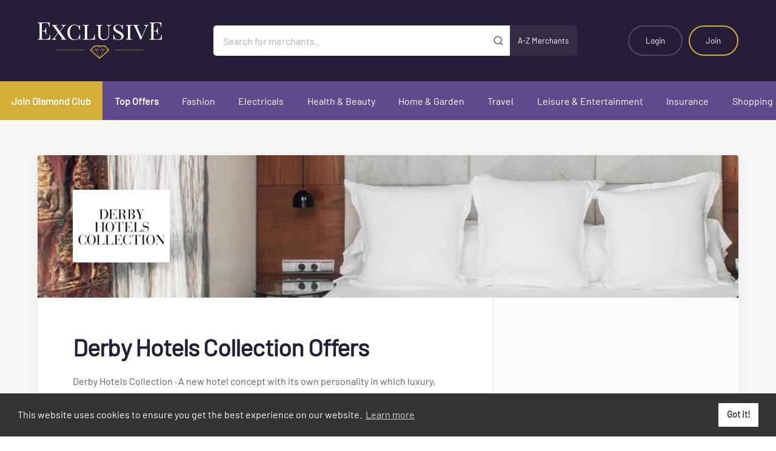

--- FILE ---
content_type: text/css; charset=UTF-8
request_url: https://exclusiverewards.co.uk/css/site.css?v=HsZf-puLAmCaGMqd3WgEmmCDXig
body_size: 15900
content:
.pull-right{float:right}.hideContent{display:none}.topMargin{margin-top:20px}.a-z{align-items:center;background-color:#a62d25;border-radius:0 3px 3px 0;color:#fff;display:flex;justify-content:center;line-height:1.2;padding:0 1em;text-decoration:none;white-space:nowrap}a.a-z:active,a.a-z:hover{color:#fff;outline:0}checkbox.\--invalid{border-color:#cc3f32!important}.justifyContent{text-align:justify}.homeStrong{font-size:1rem!important}.conditionalText{font-size:.8rem!important;font-style:italic!important;margin-bottom:0!important}.customSection{padding-bottom:1%!important}.conditionalDiv{margin-top:1%!important}.leftMargin{margin-left:4%;font-size:.7181844298rem}.divContent{display:inline-block}.divLeft{max-width:60%;float:left}.marginTop{margin-top:15%}.c_banner .__search input.typeahead{height:50px;padding:13px 15px;line-height:1.5px;width:477px}.c_banner .__search button{width:50px;padding:0!important}.c_banner .__search .tt-menu{width:100%;background-color:#fff;padding:15px;color:#000;border:1px solid #000}.c_banner .__search .tt-menu .tt-suggestion.tt-selectable{margin-bottom:5px;margin-top:5px}.c_banner .__search .tt-menu .tt-suggestion.tt-selectable:hover{background-color:#5f4b8b;color:#fff}@media screen and (max-width:767px){.mob_logo{display:block!important;width:100%;margin-bottom:10px}.imgmob{max-width:none!important}.mobcenter{margin:0 auto}.c_gutter .__search input.typeahead{line-height:1.5px}.c_gutter .__search .tt-menu{width:100%;background-color:#fff;padding:15px;color:#000;border:1px solid #000}.c_gutter .__search .tt-menu .tt-suggestion.tt-selectable:hover{background-color:#5f4b8b;color:#fff}}.siteclanImage{height:40px;width:104px}.c_charity-notice-talkSports{background-color:#000;color:#a5a5a5;font-size:.8333333333rem;padding:.96875rem 0;text-align:center}.c_crest-fallback-talkSports{height:20px;margin-right:1em;width:20px}.customtalksportsCss{float:left;width:60%}.customtalksportsCsstwo{float:left;width:40%}.clubcustomtalksportsCss{color:#111;font-weight:500;font-size:11.5px}.customtalksportsCssOverflow{overflow:auto}.ShowingSupportFor{width:117px}.ShowingSupportForSpan{font-size:18px;font-weight:bold}.standardbtns{overflow:auto}.standardbtns .standardbtn{width:28%;float:left;padding:0 5px}.standardbtns .standardbtn:last-child{width:44%}.standardbtns .standardbtn:first-child{width:28%}.custom-padding-top{padding:40px 0 100px 0}.custom-min-height{min-height:100%!important}.custom-h1-remove-margin{margin-bottom:0!important}.custom-p-remove-margin{margin-bottom:30px!important}.talkSPortcolor{color:#ff0}.localOffers-dropdown{margin-top:10px}.localOffers-dropdown .dropbtn{border-radius:0;background-color:#fff;color:#000;padding:10px;font-size:13px;font-weight:400;border-block-color:#000;border:1px solid #c1c1c1;width:100%;justify-content:flex-start;background-image:url(data:image/svg+xml;charset=UTF-8,%3Csvg%20xmlns%3D%22http%3A%2F%2Fwww.w3.org%2F2000%2Fsvg%22%20width%3D%2212%22%20height%3D%2212%22%20viewBox%3D%220%200%2012%2012%22%3E%3Ctitle%3Edown-arrow%3C%2Ftitle%3E%3Cg%20fill%3D%22%23000000%22%3E%3Cpath%20d%3D%22M10.293%2C3.293%2C6%2C7.586%2C1.707%2C3.293A1%2C1%2C0%2C0%2C0%2C.293%2C4.707l5%2C5a1%2C1%2C0%2C0%2C0%2C1.414%2C0l5-5a1%2C1%2C0%2C1%2C0-1.414-1.414Z%22%20fill%3D%22%23000000%22%3E%3C%2Fpath%3E%3C%2Fg%3E%3C%2Fsvg%3E);background-size:.6em;background-position:calc(100% - 1.3em) center;background-repeat:no-repeat;white-space:normal;padding-right:30px}.localOffers-dropdown .dropbtn:hover,.dropbtn:focus{background-color:transparent;border-color:transparent;color:#000}.localOffers-dropdown.dropdown-content #myInput{background-position:14px 12px;background-repeat:no-repeat;font-size:16px;padding:14px 20px 12px 45px;border:medium;border-bottom:1px solid #ddd;background-color:#f5f5f5}.localOffers-dropdown.dropdown-content #myInput:focus{outline:3px solid #ddd}.localOffers-dropdown .dropdown-content{display:none;position:absolute;background-color:#fff;min-width:230px;overflow:auto;border:1px solid;z-index:1}.localOffers-dropdown .dropdown-content a{color:#000;padding:12px 16px;text-decoration:none;display:block}.localOffers-dropdown .dropdown a:hover{background-color:transparent}.localOffers-dropdown .show{display:block}.modal{display:none;position:fixed;z-index:10;left:0;top:0;width:100%;height:100%;overflow:auto;background-color:#000;background-color:rgba(0,0,0,.4)}.modal-content{background-color:#fefefe;margin:auto;padding:20px;border:1px solid #888;width:80%}.ParticipatingBranches .PracticingBranchContents{border:1px solid transparent;border-bottom:1px solid #999}.ParticipatingBranches .PracticingBranchContents:last-of-type{border-bottom:1px solid transparent}.ParticipatingBranches .PracticingBranchContents:hover{border:1px solid #800080}.PracticingBranchContents{background-color:#fefefe;margin:inherit;border-bottom:medium;border-bottom-color:#d3d3d3;width:inherit}.PracticingBranchContents .c_simple-offer{padding:1.5rem!important}.modal-inner{padding-top:50px}.modal-inner .contactdetails{border:solid #808080 2px;margin:20px 0;padding:10px}.modal-inner .contactdetails:last-of-type{margin-bottom:0}.modal-inner .contactdetails .branch-name{color:#1a1a1a;display:block}.modal-inner .contactdetails .contact-address::before{content:"Branch Address : ";position:absolute;font-weight:600;color:#1a1a1a;display:block}.modal-inner .contactdetails .contact-address{font-size:.8333333333rem}.modal-inner .contactdetails .contact-address p{padding-left:100px;margin:0}.modal-inner .contactdetails iframe{width:100%;margin-top:20px}.close{color:#aaa;float:right;height:40px;width:40px;text-align:center;font-size:28px;font-weight:bold}.close:hover,.close:focus{color:#000;text-decoration:none;cursor:pointer}.local_offer{margin-bottom:20px}.local_offer .offer-selection{box-shadow:0 0 10px 2px #0003;max-width:600px;margin:auto;padding:20px 40px;text-align:center}.local_offer .offer-selection h6{margin:10px 0}.offerlist-map{margin-bottom:20px}.__content{word-break:break-word}*{box-sizing:border-box;padding:0;margin:0;font-family:Barlow,-apple-system,BlinkMacSystemFont,Segoe UI,Roboto,Helvetica,Arial,sans-serif}body{background:#f6f6f7}.c-band{padding:3.6rem 0;margin:auto 0}.container{margin:0 auto;max-width:1230px;padding:0 20px;width:100%}.region-select h2{text-align:center;margin-bottom:2.3rem;color:#261e38;font-weight:600;line-height:1.2;margin:0 0 1em;text-transform:none;font-size:1.7rem;letter-spacing:-.02em}.region-select ul{list-style:none;margin:0;padding:0}.region-select .grid{align-content:flex-start;display:grid;font-size:1rem;gap:.625rem;grid-template-columns:minmax(0,1fr);position:relative;width:100%}.region-select .grid .region{border-radius:3px;box-shadow:0 5px 15px rgba(0,0,0,.07);position:relative}.region-select a{text-decoration:none;display:block}.region .region-name{background-color:#fff;border-radius:3px;border:1px solid transparent;color:#261e38;font-weight:600;line-height:1.2;overflow:hidden;padding:.96875rem;text-overflow:ellipsis;transition:border-color .1s ease-in-out;white-space:nowrap}.region-select .grid .region .sub-grid{display:none;background-color:#fff;border-radius:3px;border:1px solid transparent;box-shadow:0 5px 15px rgba(0,0,0,.07);display:grid;font-size:1rem;padding:.96875rem}.region-select .sub-grid .parent-region{color:#261e38;display:none;font-family:Barlow,-apple-system,BlinkMacSystemFont,Segoe UI,Roboto,Helvetica,Arial,sans-serif;font-size:1.2rem;font-weight:600;grid-column:1/-1;line-height:1.2;margin:0 0 1em;text-transform:none}@media(min-width:576px){.region-select h2{font-size:2.0736rem}.region-select .grid{font-size:1.2rem;grid-template-columns:repeat(auto-fit,minmax(20ch,1fr))}.region-select .grid .region{position:static}.region .region-name{padding:1.5015625rem}.region-select .sub-grid{gap:.25em;left:0;padding:1.5015625rem;position:absolute;top:calc(100% - 1px);width:100%;z-index:2;border-radius:3px;border:0;left:1.5015625rem;right:1.5015625rem;top:1.5015625rem;width:auto}.region-select .sub-grid .parent-region{display:block;font-size:1.44rem}}.sub-region .sub-region-name{padding:5px}.region-name:hover{border:1px solid #544b8b}@media(min-width:768px){.region-select .grid .region .sub-grid{padding:2.327421875rem;grid-template-columns:repeat(auto-fit,minmax(20ch,1fr))}}@media(min-width:992px){.c-band{padding:5.5916310547rem 0}.container{padding:0 2rem;width:95%}}@media(min-width:1230px){.region-select .grid{grid-template-columns:repeat(4,1fr)}}*{box-sizing:border-box;padding:0;margin:0;font-family:Barlow,-apple-system,BlinkMacSystemFont,Segoe UI,Roboto,Helvetica,Arial,sans-serif}.diamond-container{max-width:1230px;margin:0 auto;padding-top:63px}.diamond-container h2{text-align:center;color:#261e38;font-family:Barlow,-apple-system,BlinkMacSystemFont,Segoe UI,Roboto,Helvetica,Arial,sans-serif;font-weight:600;line-height:1.2;margin:0 0 1em;text-transform:none;font-size:1.7rem;letter-spacing:-.02em;margin-bottom:-2.5rem}.diamond-main{position:relative;display:flex;overflow:auto;background-size:cover;background-repeat:no-repeat;background-position:center center;object-fit:cover;object-position:center;scroll-behavior:smooth}.diamond-main::-webkit-scrollbar{display:none;position:relative}.cover{padding:0 2.5rem;position:relative;margin-top:5rem;margin-bottom:-5rem}button.left{position:absolute;left:0;top:25%;padding-left:1rem;transform:translateY(-50%);color:#000;background:none!important;outline:0!important;border:0!important}button.right{padding-right:1rem;position:absolute;right:0;top:25%;transform:translateY(-50%);color:#000;background:none!important;outline:0!important;border:0!important}.left:focus,.right:focus{color:#000}.left:hover,.left:active,.right:hover,.right:active{color:#000;background-color:transparent;border:0!important}button{background-color:transparent;border:0;outline:0;cursor:pointer;font-size:1.8rem;z-index:10}.diamond-main div.diamonds{clip-path:polygon(50% 0%,82% 0,100% 25%,50% 75%,50% 75%,0 25%,20% 0);-webkit-clip-path:polygon(50% 0%,82% 0,100% 25%,50% 75%,50% 75%,0 25%,20% 0);background-size:cover!important;background-position:50% 50%!important;background-repeat:no-repeat;min-width:15rem;min-height:15rem;padding:2rem;text-align:center;cursor:pointer;margin:-0 1rem 1rem 1rem;background-color:rgb(38,30,56,.8);background-blend-mode:darken;position:relative;overflow-y:hidden}div.diamonds:hover{background-blend-mode:soft-light}.diamonds a{cursor:pointer;text-decoration:none;display:block;color:#fff;position:absolute;width:100%;height:100%;left:0;outline:0!important;border:0!important}.diamonds a:focus{color:#fff}.diamonds a:hover{color:#fff}.diamonds a:active{color:#fff;border:0}.diamonds img{margin-top:4rem;max-height:2.1rem}@media(min-width:576px){.diamond-container h2{font-size:2.0736rem}}@font-face{font-family:'Barlow';font-style:normal;src:local('Barlow'),url('../_assets/fonts/Barlow-Regular.woff2?v=rkOWVo8BPoJallt2vPZJ_OQ4DzI') format('woff2')}*{box-sizing:border-box;padding:0;margin:0;font-family:Barlow,-apple-system,BlinkMacSystemFont,Segoe UI,Roboto,Helvetica,Arial,sans-serif}.interests{text-align:center;margin-bottom:2.327421875rem;margin:0 auto;max-width:1230px;width:100%}.interests h2{color:#261e38;font-weight:600;line-height:1.2;margin:0 0 1em;text-transform:none;margin-bottom:2.2rem}.hobbies{display:grid;grid-gap:.625rem;grid-template-columns:minmax(0,1fr);list-style:none;margin:0;padding:0}.hobbies div a{background-color:#261e38;border-radius:3px;display:block;height:100%;padding:1.5015625rem;position:relative;text-decoration:none;color:#5f4b8b;transition:color .1s ease-in-out}.hobbies div a:hover{cursor:pointer}.hobbies div a img{font-family:"object-fit: cover;";height:100%;left:0;-o-object-fit:cover;object-fit:cover;opacity:.3;pointer-events:none;position:absolute;top:0;transition:opacity .1s ease-in-out;width:100%;z-index:1}.hobbies a:hover img{opacity:.5}.hobbies div a span{color:#fff;display:block;font-size:1.2rem;font-weight:600;position:relative;text-align:center;z-index:2}@media(min-width:576px){.interests h2{font-size:2.0736rem}.hobbies{grid-template-columns:repeat(3,minmax(300px,1fr))}.hobbies div a{padding:2.327421875rem 1.5015625rem}}@media(min-width:768px){.hobbies div a{padding:3.6075039063rem 1.5015625rem}.hobbies a span{font-size:1.44rem}}.c_grid-offer .__content{padding:2.327421875rem 2.327421875rem!important;margin-top:-60px!important;position:relative!important;z-index:2!important}.c_grid-offer .__image{position:relative!important;z-index:1!important}.c_navigation-primary nav ul li:first-of-type a.--emphasise{color:#fff;background-color:#d4af37}.l_category-grid{grid-gap:1.5rem!important;grid-template-columns:repeat(auto-fill,minmax(220px,1fr))!important;margin-bottom:1.5rem!important}.c_offer-sorting{margin:0 0 1.5015625rem!important}@media(min-width:576px){.c_offer-sorting{justify-content:end!important}.c_offer-sorting .__count{margin-right:auto!important}}@media(min-width:768px) and (max-width:1024px){.c_offer-sorting{display:block!important}.c_offer-sorting .__count{margin-bottom:1rem!important}}.c_offer-sorting .__actions{justify-content:end!important}.c_offer-sorting .__actions select#offerCount{flex-grow:1!important}.c_hero .__media{bottom:0;height:100%;left:0;overflow:hidden;pointer-events:none;position:absolute;right:0;top:0;width:100%}.c_hero .__media img{display:block;filter:saturate(0);height:100%;-o-object-fit:cover;object-fit:cover;opacity:.33;width:100%}.footer_link{color:#fff;font-size:1.7rem}.footer_link:hover{color:#fff!important}#regions{padding-top:0}.c_band.diamond_perks{padding-bottom:0}.radio-container{display:flex;flex-wrap:wrap}.radiobtn{display:flex;align-items:baseline;margin-bottom:.5em}.radiobtn input{transform:scale(1.5,1.5)}.radiobtn label{padding:0 16px 0 5px;font-size:20px;margin:0}.quick_search{display:grid;grid-template-columns:repeat(auto-fill,minmax(40px,1fr))}.quick_search a{font-size:20px}.c_band.merchants_page{padding-top:2.5rem}.merchants_page .l_container hr:last-of-type{display:none}.c_gutter .__content{padding:3.591631rem 1.607504rem .607504rem!important;overflow-x:hidden}.c_gutter .__close{border-radius:5px!important;padding:.5em 1em!important;position:absolute;top:10px!important;left:auto!important;font-size:16px!important}.__search .a-z_link{color:#fff;text-decoration:none;display:block;margin-top:10px;font-family:Barlow,-apple-system,BlinkMacSystemFont,Segoe UI,Roboto,Helvetica,Arial,sans-serif;font-weight:800;font-size:14px}.__search .a-z_link:hover{color:#fff}.glide__width{max-width:350px}.c_diamond-offer #content.__content{align-items:flex-start;background-image:linear-gradient(0deg,rgba(0,0,0,.5),rgba(212,175,55,.25));display:flex;flex-direction:column;font-size:.8333333333rem;gap:2.5rem;grid-column:1;grid-row:1;justify-content:flex-start;padding:25% 20px 30%;z-index:2}.c_diamond-offer #content.__content h2{text-align:left}@media only screen and (max-width:600px){.quick_search a{font-size:16px}}@media only screen and (max-width:480px){div.hide__controls{display:none!important}}.bg-success{background-color:#8ccc32;color:#000;padding:2px 4px}.bg-danger{background-color:#f00;color:#000;padding:2px 4px}.daimondUpgradeDiv,.daimondBtnUpgradeDiv{display:none}#btnApplyDaimondPlan,#btnClearDaimondPlan{width:auto}.daimondUpgradeDiv p{white-space:normal}.tableLayOut{table-layout:fixed}.c_video-flourish{position:relative}.c_video-flourish:after,.c_video-flourish:before{border-radius:0;content:"";display:block;inset:0;position:absolute;z-index:10}.c_video-flourish:before{background-color:rgba(7,43,105,.25);transform:rotate(-4deg);border-radius:4px}.c_video-flourish:after{background-color:rgba(7,43,105,.25);transform:rotate(4deg);border-radius:4px}.c_video-flourish iframe{background-color:#072b69;position:relative;z-index:20}iframe{border-radius:4px;border:0;display:block;height:auto;max-width:100%;width:100%}iframe.video{aspect-ratio:16/9}

--- FILE ---
content_type: text/css; charset=UTF-8
request_url: https://exclusiverewards.co.uk/_assets/styles/exclusive.css?v=G0SWBcL_F4u50LxDE2K6nZFx1R4
body_size: 111830
content:
@charset "UTF-8";@font-face{font-family:'Barlow';font-style:normal;src:local('Barlow'),url('../fonts/Barlow-Regular.woff2?v=rkOWVo8BPoJallt2vPZJ_OQ4DzI') format('woff2')}@keyframes spin{0%{transform:rotate(0deg)}to{transform:rotate(1turn)}}@keyframes wiggle{20%{transform:scale(1.03) rotate(6deg)}40%{transform:scale(1.03) rotate(-4deg)}60%{transform:scale(1.03) rotate(2deg)}80%{transform:scale(1.03) rotate(-2deg)}to{transform:scale(1.03) rotate(0deg)}}@keyframes fade{0%{opacity:.5}to{opacity:1}}
/*! normalize.css v8.0.1 | MIT License | github.com/necolas/normalize.css */
html{line-height:1.15}main{display:block}h1{font-size:2em;margin:.67em 0}hr{box-sizing:content-box}pre{font-family:monospace,monospace;font-size:1em}a{background-color:transparent}abbr[title]{border-bottom:0;text-decoration:underline;-webkit-text-decoration:underline dotted;text-decoration:underline dotted}b,strong{font-weight:bolder}code,kbd,samp{font-family:monospace,monospace;font-size:1em}small{font-size:80%}sub,sup{font-size:75%;line-height:0;position:relative;vertical-align:baseline}sub{bottom:-.25em}sup{top:-.5em}img{border-style:none}button,input,optgroup,select,textarea{font-family:inherit;font-size:100%;line-height:1.15;margin:0}button,input{overflow:visible}button,select{text-transform:none}[type=button],[type=reset],[type=submit],button{-webkit-appearance:button}[type=button]::-moz-focus-inner,[type=reset]::-moz-focus-inner,[type=submit]::-moz-focus-inner,button::-moz-focus-inner{border-style:none;padding:0}[type=button]:-moz-focusring,[type=reset]:-moz-focusring,[type=submit]:-moz-focusring,button:-moz-focusring{outline:1px dotted ButtonText}fieldset{padding:.35em .75em .625em}legend{box-sizing:border-box;color:inherit;display:table;max-width:100%;padding:0;white-space:normal}progress{vertical-align:baseline}[type=checkbox],[type=radio]{box-sizing:border-box;padding:0}[type=number]::-webkit-inner-spin-button,[type=number]::-webkit-outer-spin-button{height:auto}[type=search]{-webkit-appearance:textfield;outline-offset:-2px}[type=search]::-webkit-search-decoration{-webkit-appearance:none}::-webkit-file-upload-button{-webkit-appearance:button;font:inherit}details{display:block}summary{display:list-item}[hidden],template{display:none}.glide{position:relative;width:100%;box-sizing:border-box}.glide *{box-sizing:inherit}.glide__slides,.glide__track{overflow:hidden}.glide__slides{position:relative;width:100%;list-style:none;backface-visibility:hidden;transform-style:preserve-3d;touch-action:pan-Y;margin:0;padding:0;white-space:nowrap;display:flex;flex-wrap:nowrap;will-change:transform}.glide__slide,.glide__slides--dragging{-webkit-user-select:none;-moz-user-select:none;user-select:none}.glide__slide{width:100%;height:100%;flex-shrink:0;white-space:normal;-webkit-touch-callout:none;-webkit-tap-highlight-color:transparent}.glide__slide a{-webkit-user-select:none;user-select:none;-webkit-user-drag:none;-moz-user-select:none;-ms-user-select:none}.glide__arrows,.glide__bullets{-webkit-touch-callout:none;-webkit-user-select:none;-moz-user-select:none;user-select:none}.glide--rtl{direction:rtl}a{color:#5f4b8b;transition:color .1s ease-in-out}a:hover{color:#54427a}a:focus{color:#48396a;outline-color:#5f4b8b;outline-offset:.25em;outline-style:solid;outline-width:2px}.e_button,button,input[type=button],input[type=reset],input[type=submit]{align-items:center;-webkit-appearance:none;-moz-appearance:none;appearance:none;background:#5f4b8b;border-radius:100px;border:1px solid #5f4b8b;color:#fff;cursor:pointer;display:inline-flex;flex-direction:row;flex-wrap:nowrap;font-family:'Barlow',-apple-system,BlinkMacSystemFont,Segoe UI,Roboto,Helvetica,Arial,sans-serif;font-size:1rem;font-weight:600;justify-content:center;line-height:1.6;padding:.9em 1.8em;text-align:center;text-decoration:none;text-transform:none;transition:background-color .1s ease-in-out,color .1s ease-in-out,border-color .1s ease-in-out;white-space:nowrap}.e_button:hover,button:hover,input[type=button]:hover,input[type=reset]:hover,input[type=submit]:hover{background:#54427a;border-color:#54427a;color:#fff}.e_button:focus,button:focus,input[type=button]:focus,input[type=reset]:focus,input[type=submit]:focus{background:#48396a;border-color:#48396a;color:#fff;outline-color:#5f4b8b;outline-offset:.25em;outline-style:solid;outline-width:2px}.e_button[disabled],button[disabled],input[disabled][type=button],input[disabled][type=reset],input[disabled][type=submit]{cursor:not-allowed;opacity:.5}.e_button.--loading,button.--loading,input.--loading[type=button],input.--loading[type=reset],input.--loading[type=submit]{animation-direction:alternate;animation-duration:1s;animation-iteration-count:infinite;animation-name:fade;animation-timing-function:linear;cursor:not-allowed}.e_button.--loading:focus,button.--loading:focus,input.--loading[type=button]:focus,input.--loading[type=reset]:focus,input.--loading[type=submit]:focus{outline:0}.e_button.--loading:before,button.--loading:before,input.--loading[type=button]:before,input.--loading[type=reset]:before,input.--loading[type=submit]:before{font-family:icomoon;font-style:normal;font-variant:normal;font-weight:400;line-height:1;speak:none;text-transform:none;content:"";animation:spin 2s linear infinite;margin-right:.5em}.e_button.--block,button.--block,input.--block[type=button],input.--block[type=reset],input.--block[type=submit]{width:100%}.e_button.--small,button.--small,input.--small[type=button],input.--small[type=reset],input.--small[type=submit]{font-size:.8333333333rem}.e_button.--large,button.--large,input.--large[type=button],input.--large[type=reset],input.--large[type=submit]{font-size:1.2rem}.e_button.--text,button.--text,input.--text[type=button],input.--text[type=reset],input.--text[type=submit]{background-color:transparent;border-radius:unset;border:0;color:#5f4b8b;padding:0}.e_button.--text:hover,button.--text:hover,input.--text[type=button]:hover,input.--text[type=reset]:hover,input.--text[type=submit]:hover{background-color:transparent;border:0;color:#54427a}.e_button.--text:focus,button.--text:focus,input.--text[type=button]:focus,input.--text[type=reset]:focus,input.--text[type=submit]:focus{background-color:transparent;border:0;color:#48396a}.e_button.--white,button.--white,input.--white[type=button],input.--white[type=reset],input.--white[type=submit]{background-color:#fff;border-color:#fff;color:#261e38}.e_button.--white:focus,.e_button.--white:hover,button.--white:focus,button.--white:hover,input.--white[type=button]:focus,input.--white[type=button]:hover,input.--white[type=reset]:focus,input.--white[type=reset]:hover,input.--white[type=submit]:focus,input.--white[type=submit]:hover{background-color:#fff;border-color:#fff;color:#5f4b8b}.e_button.--white:focus,button.--white:focus,input.--white[type=button]:focus,input.--white[type=reset]:focus,input.--white[type=submit]:focus{outline-color:#fff}.e_button.--club,button.--club,input.--club[type=button],input.--club[type=reset],input.--club[type=submit]{background-color:#d4af37;border-color:#d4af37;color:#fff}.e_button.--club:focus,.e_button.--club:hover,button.--club:focus,button.--club:hover,input.--club[type=button]:focus,input.--club[type=button]:hover,input.--club[type=reset]:focus,input.--club[type=reset]:hover,input.--club[type=submit]:focus,input.--club[type=submit]:hover{background-color:#bf9e32;border-color:#bf9e32;color:#fff}.e_button.--club:focus,button.--club:focus,input.--club[type=button]:focus,input.--club[type=reset]:focus,input.--club[type=submit]:focus{outline-color:#bf9e32}.e_button.--outline,button.--outline,input.--outline[type=button],input.--outline[type=reset],input.--outline[type=submit]{background-color:transparent;border-color:#5e5969;color:inherit}.e_button.--outline:focus,.e_button.--outline:hover,button.--outline:focus,button.--outline:hover,input.--outline[type=button]:focus,input.--outline[type=button]:hover,input.--outline[type=reset]:focus,input.--outline[type=reset]:hover,input.--outline[type=submit]:focus,input.--outline[type=submit]:hover{background-color:transparent;border-color:#5f4b8b;color:inherit}.e_button>.__icon,button>.__icon,input[type=button]>.__icon,input[type=reset]>.__icon,input[type=submit]>.__icon{height:1em;margin-right:.5em;width:1em}code{background-color:#f6f6f7;border-radius:5px;padding:.5em .8em}fieldset{background-color:#fff;border-radius:5px;border:0;box-shadow:0 5px 15px rgba(0,0,0,.07);display:block;padding:2.327421875rem;margin-bottom:1.5015625rem}@media(min-width:576px){fieldset{padding:3.6075039063rem}}fieldset:last-child{margin-bottom:0}fieldset legend{color:#261e38;float:left;font-family:'Barlow',-apple-system,BlinkMacSystemFont,Segoe UI,Roboto,Helvetica,Arial,sans-serif;font-size:1.44rem;font-weight:600;line-height:1.2;margin-bottom:1.5015625rem;width:100%}@media(min-width:576px){fieldset legend{margin-bottom:2.327421875rem}}fieldset legend+*{clear:both}h1,h2,h3,h4,h5,h6{color:#261e38;font-family:'Barlow',-apple-system,BlinkMacSystemFont,Segoe UI,Roboto,Helvetica,Arial,sans-serif;font-weight:600;line-height:1.2;margin:0 0 1em;text-transform:none}h1>.__pre-title,h2>.__pre-title,h3>.__pre-title,h4>.__pre-title,h5>.__pre-title,h6>.__pre-title{color:#5f4b8b;display:block;font-size:60%;font-weight:400;margin-bottom:.25em}h1.--alternative,h2.--alternative,h3.--alternative,h4.--alternative,h5.--alternative,h6.--alternative{font-size:1rem;letter-spacing:.1em;text-transform:uppercase}h1{font-size:2.0736rem}@media(min-width:576px){h1{font-size:2.48832rem}}@media(min-width:992px){h1{font-size:2.985984rem}}h2{font-size:1.728rem}@media(min-width:576px){h2{font-size:2.0736rem}}h3{font-size:1.44rem}@media(min-width:576px){h3{font-size:1.728rem}}h4{font-size:1.2rem}@media(min-width:576px){h4{font-size:1.44rem}}h5{font-size:1.2rem}@media(min-width:576px){h5{font-size:1.44rem}}h6{font-size:1.2rem}img{border-radius:5px;height:auto;max-width:100%;-o-object-fit:cover;object-fit:cover;-o-object-position:center;object-position:center;-webkit-user-select:none;-moz-user-select:none;user-select:none;vertical-align:middle}input{color:#5e5969;font-family:inherit;font-size:1rem;line-height:1.6}input::-moz-placeholder{color:#adaab2}input::placeholder{color:#adaab2}input[type=date],input[type=datetime-local],input[type=datetime],input[type=email],input[type=month],input[type=number],input[type=password],input[type=search],input[type=tel],input[type=text],input[type=time],input[type=url],input[type=week]{-webkit-appearance:none;-moz-appearance:none;appearance:none;background-color:#fbfbfb;border-radius:5px;border:1px solid #e3e2e6;padding:.9em 1.2em;width:100%}input[type=date]:focus,input[type=datetime-local]:focus,input[type=datetime]:focus,input[type=email]:focus,input[type=month]:focus,input[type=number]:focus,input[type=password]:focus,input[type=search]:focus,input[type=tel]:focus,input[type=text]:focus,input[type=time]:focus,input[type=url]:focus,input[type=week]:focus{background-color:#fbfbfb;border-color:#5f4b8b;color:#5e5969;outline:0}input[type=date]:focus:invalid,input[type=datetime-local]:focus:invalid,input[type=datetime]:focus:invalid,input[type=email]:focus:invalid,input[type=month]:focus:invalid,input[type=number]:focus:invalid,input[type=password]:focus:invalid,input[type=search]:focus:invalid,input[type=tel]:focus:invalid,input[type=text]:focus:invalid,input[type=time]:focus:invalid,input[type=url]:focus:invalid,input[type=week]:focus:invalid{border-color:#cc3f32!important}input[type=checkbox],input[type=radio]{margin:0;padding:0}input.--small{font-size:.6944444444rem}input.--invalid{border-color:#cc3f32!important}label{align-items:center;color:#261e38;display:block;flex-wrap:nowrap;font-size:.8333333333rem;font-weight:600;margin:0 0 .5em}label>.__required{color:#5f4b8b;font-size:.8333333333em;font-weight:400;margin-left:1em}ol,ul{list-style-position:outside;margin:0 0 1em;padding:0}ol ol,ol ul,ul ol,ul ul{margin:0 0 0 2em}dl{display:grid;padding:1.5015625rem;border-radius:5px;border:1px solid #e3e2e6}@media(min-width:576px){dl{grid-gap:.5em 2.327421875rem;grid-template-columns:min-content 1fr}}dl dt{color:#261e38;font-weight:600;margin:0;padding:0}@media(min-width:576px){dl dt{white-space:nowrap}}dl dd{margin:0 0 .5em;padding:0}@media(min-width:576px){dl dd{margin:0}}p{margin:0 0 1em}hr{border:solid #e3e2e6;border-width:2px 0 0;height:0;margin:1.5015625rem 0;max-width:3.6075039063rem;overflow:visible}@media(min-width:768px){hr{margin:2.327421875rem 0}}hr.--full{max-width:none}select{-webkit-appearance:none;-moz-appearance:none;appearance:none;background-image:url([data-uri]);background-position:calc(100% - 1.5em);background-repeat:no-repeat;background-size:1em;border-radius:5px;border:1px solid #e3e2e6;display:block;font-family:inherit;font-size:1rem;line-height:1.6;padding:1.2em 4em 1.2em 1.2em;width:100%}select,select:focus{background-color:#fbfbfb;color:#5e5969}select:focus{border-color:#5f4b8b;outline:0}select.--small{padding:.8em 3.5em .8em 1.2em}select.--white{background-color:#fff}select.--invalid{border-color:#cc3f32!important}table{border-collapse:separate;border-spacing:0;margin:auto;max-width:100%;white-space:nowrap;width:100%}table td,table th{border:solid #e3e2e6;border-width:0 0 1px;padding:.625rem}table th{color:#261e38;text-align:inherit}table thead td,table thead th{border-top:0;border-bottom-width:2px}table tbody{font-size:.8333333333rem}table tbody tr:last-child td,table tbody tr:last-child th{border:0}table tfoot td,table tfoot th{border-bottom:0;border-top-width:2px}textarea{background-color:#fbfbfb;border-radius:5px;border:1px solid #e3e2e6;color:#5e5969;display:block;font-family:inherit;font-size:1rem;line-height:1.6;overflow:auto;padding:1.2em;resize:vertical;width:100%}textarea::-moz-placeholder{color:#adaab2}textarea::placeholder{color:#adaab2}textarea:focus{background-color:#fbfbfb;border-color:#5f4b8b;color:#5e5969;outline:0}textarea.--invalid{border-color:#cc3f32!important}.l_benefit-grid{display:grid;grid-gap:1.5015625rem;grid-template-columns:repeat(auto-fill,minmax(300px,1fr))}.l_category-grid{display:grid;grid-gap:.625rem;grid-template-columns:minmax(0,1fr);list-style:none;margin:0;padding:0}@media(min-width:576px){.l_category-grid{grid-template-columns:repeat(auto-fill,minmax(300px,1fr))}}.l_club-grid{display:grid;grid-gap:10px;grid-template-columns:repeat(auto-fit,minmax(20ch,1fr));list-style:none;margin:0;padding:0}.l_contact-grid{display:grid;grid-gap:.96875rem;grid-template-columns:repeat(auto-fit,minmax(230px,1fr))}@media(min-width:576px){.l_contact-grid{grid-gap:1.5015625rem;grid-template-columns:repeat(2,1fr)}}@media(min-width:992px){.l_contact-grid{grid-template-columns:repeat(4,1fr)}}.l_container{margin:0 auto;max-width:1230px;padding:0 20px;width:100%}@media(min-width:992px){.l_container{padding:0 30px;width:95%}}.l_container.--mini{max-width:700px}.l_container.--narrow{max-width:992px}.l_container.--wide{max-width:1430px}.l_feature-grid{display:grid;grid-gap:2.327421875rem;grid-template-columns:1fr;list-style:none;margin:0;padding:0}@media(min-width:576px){.l_feature-grid{grid-template-columns:repeat(auto-fill,minmax(220px,1fr))}}.l_feature-grid.--boxes{grid-gap:1.5015625rem}@media(min-width:576px){.l_feature-grid.--boxes{grid-template-columns:repeat(auto-fill,minmax(375px,1fr))}}.l_flex{display:flex;flex-direction:row;flex-wrap:wrap;list-style:none;margin-bottom:0;margin-left:-15px;margin-right:-15px}.l_flex.--tight{margin-left:-10px;margin-right:-10px}.l_flex.--tight>.__column{padding-left:10px;padding-right:10px}.l_flex.--loose{margin-left:-25px;margin-right:-25px}.l_flex.--loose>.__column{padding-left:25px;padding-right:25px}.l_flex.--spacious{margin-left:-45px;margin-right:-45px}.l_flex.--spacious>.__column{padding-left:45px;padding-right:45px}.l_flex.--align-center{align-items:center}.l_flex.--align-end{align-items:flex-end}.l_flex.--align-start{align-items:flex-start}.l_flex.--justify-center{justify-content:center}.l_flex.--justify-end{justify-content:flex-end}.l_flex.--justify-start{justify-content:flex-start}.l_flex.--justify-around{justify-content:space-around}.l_flex.--justify-between{justify-content:space-between}.l_flex.--justify-evenly{justify-content:space-evenly}@media(min-width:576px){.l_flex.--tight--sm{margin-left:-10px;margin-right:-10px}.l_flex.--tight--sm>.__column{padding-left:10px;padding-right:10px}.l_flex.--loose--sm{margin-left:-25px;margin-right:-25px}.l_flex.--loose--sm>.__column{padding-left:25px;padding-right:25px}.l_flex.--spacious--sm{margin-left:-45px;margin-right:-45px}.l_flex.--spacious--sm>.__column{padding-left:45px;padding-right:45px}.l_flex.--align-center--sm{align-items:center}.l_flex.--align-end--sm{align-items:flex-end}.l_flex.--align-start--sm{align-items:flex-start}.l_flex.--justify-center--sm{justify-content:center}.l_flex.--justify-end--sm{justify-content:flex-end}.l_flex.--justify-start--sm{justify-content:flex-start}.l_flex.--justify-around--sm{justify-content:space-around}.l_flex.--justify-between--sm{justify-content:space-between}.l_flex.--justify-evenly--sm{justify-content:space-evenly}}@media(min-width:768px){.l_flex.--tight--md{margin-left:-10px;margin-right:-10px}.l_flex.--tight--md>.__column{padding-left:10px;padding-right:10px}.l_flex.--loose--md{margin-left:-25px;margin-right:-25px}.l_flex.--loose--md>.__column{padding-left:25px;padding-right:25px}.l_flex.--spacious--md{margin-left:-45px;margin-right:-45px}.l_flex.--spacious--md>.__column{padding-left:45px;padding-right:45px}.l_flex.--align-center--md{align-items:center}.l_flex.--align-end--md{align-items:flex-end}.l_flex.--align-start--md{align-items:flex-start}.l_flex.--justify-center--md{justify-content:center}.l_flex.--justify-end--md{justify-content:flex-end}.l_flex.--justify-start--md{justify-content:flex-start}.l_flex.--justify-around--md{justify-content:space-around}.l_flex.--justify-between--md{justify-content:space-between}.l_flex.--justify-evenly--md{justify-content:space-evenly}}@media(min-width:992px){.l_flex.--tight--lg{margin-left:-10px;margin-right:-10px}.l_flex.--tight--lg>.__column{padding-left:10px;padding-right:10px}.l_flex.--loose--lg{margin-left:-25px;margin-right:-25px}.l_flex.--loose--lg>.__column{padding-left:25px;padding-right:25px}.l_flex.--spacious--lg{margin-left:-45px;margin-right:-45px}.l_flex.--spacious--lg>.__column{padding-left:45px;padding-right:45px}.l_flex.--align-center--lg{align-items:center}.l_flex.--align-end--lg{align-items:flex-end}.l_flex.--align-start--lg{align-items:flex-start}.l_flex.--justify-center--lg{justify-content:center}.l_flex.--justify-end--lg{justify-content:flex-end}.l_flex.--justify-start--lg{justify-content:flex-start}.l_flex.--justify-around--lg{justify-content:space-around}.l_flex.--justify-between--lg{justify-content:space-between}.l_flex.--justify-evenly--lg{justify-content:space-evenly}}@media(min-width:1230px){.l_flex.--tight--xl{margin-left:-10px;margin-right:-10px}.l_flex.--tight--xl>.__column{padding-left:10px;padding-right:10px}.l_flex.--loose--xl{margin-left:-25px;margin-right:-25px}.l_flex.--loose--xl>.__column{padding-left:25px;padding-right:25px}.l_flex.--spacious--xl{margin-left:-45px;margin-right:-45px}.l_flex.--spacious--xl>.__column{padding-left:45px;padding-right:45px}.l_flex.--align-center--xl{align-items:center}.l_flex.--align-end--xl{align-items:flex-end}.l_flex.--align-start--xl{align-items:flex-start}.l_flex.--justify-center--xl{justify-content:center}.l_flex.--justify-end--xl{justify-content:flex-end}.l_flex.--justify-start--xl{justify-content:flex-start}.l_flex.--justify-around--xl{justify-content:space-around}.l_flex.--justify-between--xl{justify-content:space-between}.l_flex.--justify-evenly--xl{justify-content:space-evenly}}.l_flex>.__column{flex-basis:0;flex-grow:1;flex-shrink:0;min-height:1px;padding-left:15px;padding-right:15px}.l_flex>.__column.--shrink{flex-basis:auto;flex-grow:0;flex-shrink:1}.l_flex>.__column.--span-1{flex-basis:8.3333333333%;max-width:8.3333333333%;flex-grow:0}.l_flex>.__column.--span-2{flex-basis:16.6666666667%;max-width:16.6666666667%;flex-grow:0}.l_flex>.__column.--span-3{flex-basis:25%;max-width:25%;flex-grow:0}.l_flex>.__column.--span-4{flex-basis:33.3333333333%;max-width:33.3333333333%;flex-grow:0}.l_flex>.__column.--span-5{flex-basis:41.6666666667%;max-width:41.6666666667%;flex-grow:0}.l_flex>.__column.--span-6{flex-basis:50%;max-width:50%;flex-grow:0}.l_flex>.__column.--span-7{flex-basis:58.3333333333%;max-width:58.3333333333%;flex-grow:0}.l_flex>.__column.--span-8{flex-basis:66.6666666667%;max-width:66.6666666667%;flex-grow:0}.l_flex>.__column.--span-9{flex-basis:75%;max-width:75%;flex-grow:0}.l_flex>.__column.--span-10{flex-basis:83.3333333333%;max-width:83.3333333333%;flex-grow:0}.l_flex>.__column.--span-11{flex-basis:91.6666666667%;max-width:91.6666666667%;flex-grow:0}.l_flex>.__column.--span-12{flex-basis:100%;max-width:100%;flex-grow:0}@media(min-width:576px){.l_flex>.__column.--sm{flex-basis:0;flex-grow:1;flex-shrink:0}.l_flex>.__column.--shrink--sm{flex-basis:auto;flex-grow:0;flex-shrink:1}.l_flex>.__column.--span-1--sm{flex-basis:8.3333333333%;max-width:8.3333333333%;flex-grow:0}.l_flex>.__column.--span-2--sm{flex-basis:16.6666666667%;max-width:16.6666666667%;flex-grow:0}.l_flex>.__column.--span-3--sm{flex-basis:25%;max-width:25%;flex-grow:0}.l_flex>.__column.--span-4--sm{flex-basis:33.3333333333%;max-width:33.3333333333%;flex-grow:0}.l_flex>.__column.--span-5--sm{flex-basis:41.6666666667%;max-width:41.6666666667%;flex-grow:0}.l_flex>.__column.--span-6--sm{flex-basis:50%;max-width:50%;flex-grow:0}.l_flex>.__column.--span-7--sm{flex-basis:58.3333333333%;max-width:58.3333333333%;flex-grow:0}.l_flex>.__column.--span-8--sm{flex-basis:66.6666666667%;max-width:66.6666666667%;flex-grow:0}.l_flex>.__column.--span-9--sm{flex-basis:75%;max-width:75%;flex-grow:0}.l_flex>.__column.--span-10--sm{flex-basis:83.3333333333%;max-width:83.3333333333%;flex-grow:0}.l_flex>.__column.--span-11--sm{flex-basis:91.6666666667%;max-width:91.6666666667%;flex-grow:0}.l_flex>.__column.--span-12--sm{flex-basis:100%;max-width:100%;flex-grow:0}}@media(min-width:768px){.l_flex>.__column.--md{flex-basis:0;flex-grow:1;flex-shrink:0}.l_flex>.__column.--shrink--md{flex-basis:auto;flex-grow:0;flex-shrink:1}.l_flex>.__column.--span-1--md{flex-basis:8.3333333333%;max-width:8.3333333333%;flex-grow:0}.l_flex>.__column.--span-2--md{flex-basis:16.6666666667%;max-width:16.6666666667%;flex-grow:0}.l_flex>.__column.--span-3--md{flex-basis:25%;max-width:25%;flex-grow:0}.l_flex>.__column.--span-4--md{flex-basis:33.3333333333%;max-width:33.3333333333%;flex-grow:0}.l_flex>.__column.--span-5--md{flex-basis:41.6666666667%;max-width:41.6666666667%;flex-grow:0}.l_flex>.__column.--span-6--md{flex-basis:50%;max-width:50%;flex-grow:0}.l_flex>.__column.--span-7--md{flex-basis:58.3333333333%;max-width:58.3333333333%;flex-grow:0}.l_flex>.__column.--span-8--md{flex-basis:66.6666666667%;max-width:66.6666666667%;flex-grow:0}.l_flex>.__column.--span-9--md{flex-basis:75%;max-width:75%;flex-grow:0}.l_flex>.__column.--span-10--md{flex-basis:83.3333333333%;max-width:83.3333333333%;flex-grow:0}.l_flex>.__column.--span-11--md{flex-basis:91.6666666667%;max-width:91.6666666667%;flex-grow:0}.l_flex>.__column.--span-12--md{flex-basis:100%;max-width:100%;flex-grow:0}}@media(min-width:992px){.l_flex>.__column.--lg{flex-basis:0;flex-grow:1;flex-shrink:0}.l_flex>.__column.--shrink--lg{flex-basis:auto;flex-grow:0;flex-shrink:1}.l_flex>.__column.--span-1--lg{flex-basis:8.3333333333%;max-width:8.3333333333%;flex-grow:0}.l_flex>.__column.--span-2--lg{flex-basis:16.6666666667%;max-width:16.6666666667%;flex-grow:0}.l_flex>.__column.--span-3--lg{flex-basis:25%;max-width:25%;flex-grow:0}.l_flex>.__column.--span-4--lg{flex-basis:33.3333333333%;max-width:33.3333333333%;flex-grow:0}.l_flex>.__column.--span-5--lg{flex-basis:41.6666666667%;max-width:41.6666666667%;flex-grow:0}.l_flex>.__column.--span-6--lg{flex-basis:50%;max-width:50%;flex-grow:0}.l_flex>.__column.--span-7--lg{flex-basis:58.3333333333%;max-width:58.3333333333%;flex-grow:0}.l_flex>.__column.--span-8--lg{flex-basis:66.6666666667%;max-width:66.6666666667%;flex-grow:0}.l_flex>.__column.--span-9--lg{flex-basis:75%;max-width:75%;flex-grow:0}.l_flex>.__column.--span-10--lg{flex-basis:83.3333333333%;max-width:83.3333333333%;flex-grow:0}.l_flex>.__column.--span-11--lg{flex-basis:91.6666666667%;max-width:91.6666666667%;flex-grow:0}.l_flex>.__column.--span-12--lg{flex-basis:100%;max-width:100%;flex-grow:0}}@media(min-width:1230px){.l_flex>.__column.--xl{flex-basis:0;flex-grow:1;flex-shrink:0}.l_flex>.__column.--shrink--xl{flex-basis:auto;flex-grow:0;flex-shrink:1}.l_flex>.__column.--span-1--xl{flex-basis:8.3333333333%;max-width:8.3333333333%;flex-grow:0}.l_flex>.__column.--span-2--xl{flex-basis:16.6666666667%;max-width:16.6666666667%;flex-grow:0}.l_flex>.__column.--span-3--xl{flex-basis:25%;max-width:25%;flex-grow:0}.l_flex>.__column.--span-4--xl{flex-basis:33.3333333333%;max-width:33.3333333333%;flex-grow:0}.l_flex>.__column.--span-5--xl{flex-basis:41.6666666667%;max-width:41.6666666667%;flex-grow:0}.l_flex>.__column.--span-6--xl{flex-basis:50%;max-width:50%;flex-grow:0}.l_flex>.__column.--span-7--xl{flex-basis:58.3333333333%;max-width:58.3333333333%;flex-grow:0}.l_flex>.__column.--span-8--xl{flex-basis:66.6666666667%;max-width:66.6666666667%;flex-grow:0}.l_flex>.__column.--span-9--xl{flex-basis:75%;max-width:75%;flex-grow:0}.l_flex>.__column.--span-10--xl{flex-basis:83.3333333333%;max-width:83.3333333333%;flex-grow:0}.l_flex>.__column.--span-11--xl{flex-basis:91.6666666667%;max-width:91.6666666667%;flex-grow:0}.l_flex>.__column.--span-12--xl{flex-basis:100%;max-width:100%;flex-grow:0}}.l_hobby-grid{display:grid;grid-gap:.625rem;grid-template-columns:minmax(0,1fr);list-style:none;margin:0;padding:0}@media(min-width:576px){.l_hobby-grid{grid-template-columns:repeat(auto-fill,minmax(300px,1fr))}}.l_logo-grid{align-items:center;display:flex;flex-wrap:wrap;justify-content:center;list-style:none;margin:-.5rem;padding:0}@media(min-width:576px){.l_logo-grid{margin:-.75rem}}@media(min-width:992px){.l_logo-grid{margin:-1rem}}.l_logo-grid>.__item{padding:.5rem}@media(min-width:576px){.l_logo-grid>.__item{padding:.75rem}}@media(min-width:992px){.l_logo-grid>.__item{padding:1rem}}.l_logo-grid>.__item img{max-height:60px}@media(min-width:576px){.l_logo-grid>.__item img{max-height:80px}}@media(min-width:992px){.l_logo-grid>.__item img{max-height:100px}}.l_merchant-grid{display:grid;grid-gap:.2em;grid-template-columns:repeat(auto-fill,minmax(20ch,1fr));list-style:none;margin:0;padding:0}@media(min-width:576px){.l_merchant-grid{grid-gap:.4em}}@media(min-width:768px){.l_merchant-grid{grid-gap:.6em}}.l_merchant-grid a{text-decoration:none}.l_offer-grid{display:grid;grid-gap:1.5015625rem;grid-template-columns:minmax(0,1fr)}@media(min-width:576px){.l_offer-grid{grid-template-columns:repeat(auto-fill,minmax(220px,1fr))}}.l_offer-list{border-radius:5px;box-shadow:0 5px 15px rgba(0,0,0,.07);margin:0 0 2.327421875rem}.l_offer-list>.__item{border-bottom:1px solid #e3e2e6}.l_offer-list>.__item:first-child>*{border-radius:5px 5px 0 0}.l_offer-list>.__item:last-child{border:0}.l_offer-list>.__item:last-child>*{border-radius:0 0 5px 5px}.l_tag-grid{display:flex;flex-wrap:wrap;flex-direction:row;list-style:none;margin:-5px;padding:0}.l_tag-grid.--tight{margin:-3px}.l_tag-grid.--tight>.__item{margin:3px}.l_tag-grid>.__item{margin:5px}.c_account-card{display:flex;flex-direction:row;flex-wrap:nowrap}.c_account-card>.__details{background-color:#f6f6f7;border-radius:0 5px 5px 0;display:flex;flex-direction:column;justify-content:center;line-height:1.2;margin:.625rem 0;order:2;padding:.96875rem 1.5015625rem}@media(min-width:768px){.c_account-card>.__details{order:1;border-radius:5px 0 0 5px}}.c_account-card>.__details code{background-color:transparent;color:#261e38;font-family:monospace;font-size:1.44rem;font-weight:600;margin:0 0 .25em;padding:0}.c_account-card>.__details p{color:#918c9c;font-size:.8333333333rem;margin:0}.c_account-card>.__card{background-color:#261e38;border-radius:5px;box-shadow:0 5px 15px rgba(0,0,0,.07);display:block;height:88px;order:1;overflow:hidden;position:relative;transition:transform .1s ease-in-out;width:136px}@media(min-width:768px){.c_account-card>.__card{height:104.5px;order:2;width:161.5px}}.c_account-card>.__card:after{background-color:#5f4b8b;content:"";display:block;height:100%;left:85%;pointer-events:none;position:absolute;top:0;transform:skewX(15deg);width:30%}.c_account-card>.__card .__logo{display:block;left:10%;max-height:40%;max-width:65%;position:absolute;top:50%;transform:translateY(-50%);border-radius:0}.c_account-header{box-shadow:0 5px 15px rgba(0,0,0,.07);background-color:#fff}.c_account-header>*+*{border-top:1px solid #e3e2e6}.c_account-stats{overflow-x:auto;padding:1.5015625rem 0}@media(min-width:576px){.c_account-stats{padding:2.327421875rem 0}}.c_account-stats::-webkit-scrollbar{background:transparent;height:0;width:0}.c_account-stats ul{align-items:center;display:flex;justify-content:space-between;list-style:none;margin:0}.c_account-stats ul>li{color:#261e38;display:flex;flex-direction:column;font-size:1.44rem;font-weight:400;line-height:1.2;margin-right:20px;padding-right:30px;position:relative}@media(min-width:576px){.c_account-stats ul>li{font-size:1.728rem}}.c_account-stats ul>li span{color:#918c9c;display:block;font-size:.8333333333rem;font-weight:400;margin-bottom:.25em;white-space:nowrap}.c_account-stats ul>li:after{font-family:icomoon;font-style:normal;font-variant:normal;font-weight:400;line-height:1;speak:none;text-transform:none;content:"";align-items:center;color:#c9c7ce;display:flex;font-size:1.2rem;height:100%;justify-content:center;pointer-events:none;position:absolute;right:0;top:0;width:10px}.c_account-stats ul>li:nth-last-child(2):after{content:none}.c_account-stats ul>li:last-child{padding-right:20px;margin-right:0}@media(min-width:992px){.c_account-stats ul>li:last-child{padding-right:0}}.c_account-stats ul>li:last-child:after{content:none}.c_account-stats .__notice{border-radius:5px;border:1px dashed #e3e2e6;color:#5e5969;font-size:.8333333333rem;padding:.96875rem}.c_account-stats .__notice p{color:#261e38;font-weight:600;margin-bottom:.5em}.c_account-stats .__notice ol{display:flex;font-size:inherit;list-style:none;margin:0;padding:0}.c_account-stats .__notice ol>li{color:#cc3f32;margin-right:1em;white-space:nowrap}.c_account-stats .__notice ol>li:before{font-family:icomoon;font-style:normal;font-variant:normal;font-weight:400;line-height:1;speak:none;text-transform:none;content:"";line-height:inherit;margin-right:.5em}.c_account-stats .__notice ol>li a{color:inherit;text-decoration:underline}.c_account-stats .__notice ol>li.--met{color:#8ccc32}.c_account-stats .__notice ol>li.--met:before{font-family:icomoon;font-style:normal;font-variant:normal;font-weight:400;line-height:1;speak:none;text-transform:none;content:""}.c_badge{background-color:#5f4b8b;border-radius:3px;color:#fff;display:inline-block;font-size:.6944444444rem;line-height:1;padding:.75em}.c_band{padding:3.6075039063rem 0;margin:auto 0}@media(min-width:992px){.c_band{padding:5.5916310547rem 0}}.c_band.--spacious{padding:3.6075039063rem 0}@media(min-width:576px){.c_band.--spacious{padding:5.5916310547rem 0}}@media(min-width:992px){.c_band.--spacious{padding:8.6670281348rem 0}}@media(min-width:576px){.c_band.--tight{padding:2.327421875rem 0}}@media(min-width:992px){.c_band.--tight{padding:3.6075039063rem 0}}.c_band.--white{background-color:#fff}.c_band.--dark{background-color:#261e38;color:#fff}.c_band.--dark h1,.c_band.--dark h2,.c_band.--dark h3,.c_band.--dark h4,.c_band.--dark h5,.c_band.--dark h6{color:#fff}.c_band.--dark p{color:hsla(0,0%,100%,.75)}.c_band.--apps{position:relative;background-position:50%;background-size:cover;background-repeat:no-repeat}.c_band.--apps>.l_container{position:relative;z-index:2}.c_band.--apps>img{height:100%;left:0;mix-blend-mode:overlay;-o-object-fit:cover;object-fit:cover;opacity:.5;pointer-events:none;position:absolute;right:0;top:0;-webkit-user-select:none;-moz-user-select:none;user-select:none;width:100%;z-index:1}.c_band.--collapse-top{padding-top:0}.c_band.--collapse-bottom{padding-bottom:0}.c_band.--collapse{padding-top:0;padding-bottom:0}.c_banner{background-color:#261e38;color:#fff;font-size:.8333333333rem;padding:1.5015625rem 0}@media(min-width:576px){.c_banner{padding:2.327421875rem 0}}.c_banner .__branding{align-items:center;display:flex;flex-direction:row;flex-wrap:nowrap}.c_banner .__branding .__logo{display:block;max-height:inherit}.c_banner .__branding .__logo img{border-radius:0;max-height:40px}@media(min-width:576px){.c_banner .__branding .__logo img{max-height:50px}}@media(min-width:992px){.c_banner .__branding .__logo img{max-height:60px}}.c_banner .__association{color:#bebcc3;font-size:.6944444444rem;line-height:1.2;margin-left:1.5015625rem;max-height:inherit;white-space:nowrap}.c_banner .__association img{display:block;height:20px;margin-top:.25em}@media(min-width:576px){.c_banner .__association img{height:25px}}@media(min-width:992px){.c_banner .__association img{height:30px}}.c_banner .__club{color:#bebcc3;display:none;font-size:.6944444444rem;line-height:1.2;margin-left:1.5015625rem;max-height:inherit;white-space:nowrap}@media(min-width:576px){.c_banner .__club{display:block}}@media(min-width:768px){.c_banner .__club{margin-left:2.327421875rem}}.c_banner .__club strong{white-space:normal;color:#fff;display:flex;font-size:1rem;font-weight:600;margin-top:.25em;max-width:20ch}.c_banner .__search{border-radius:5px;border:1px solid #514b60;display:flex;height:50px;margin:0 auto;max-width:600px}.c_banner .__search input{background-color:#fff;border-radius:5px 0 0 5px;border:0;padding:0 0 0 1em}.c_banner .__search button{background-color:#fff;border-radius:0;border:0;color:#5e5969;padding:0 1em}.c_banner .__search button svg{width:18px;height:18px}.c_banner .__search .a-z{align-items:center;background-color:rgba(81,75,96,.33);border-radius:0 5px 5px 0;color:#fff;display:flex;justify-content:center;line-height:1.2;padding:0 1em;text-decoration:none;white-space:nowrap}.c_banner .__actions{align-items:center;display:grid;grid-auto-flow:column;grid-gap:.625rem;list-style:none;margin:0;padding:0}.c_banner .__actions .__action{background-color:transparent;border-radius:100px;border:1px solid #514b60;color:inherit;display:flex;flex-direction:column;height:35px;justify-content:center;padding:0 1.6em;text-decoration:none;transition:background-color .1s ease-in-out}@media(min-width:576px){.c_banner .__actions .__action{height:40px}}@media(min-width:768px){.c_banner .__actions .__action{height:50px;padding:0 2em}}.c_banner .__actions .__action:hover{color:inherit;background-color:hsla(0,0%,100%,.1)}.c_banner .__actions .__action.--icon{padding:0;width:35px}@media(min-width:576px){.c_banner .__actions .__action.--icon{width:40px}}@media(min-width:768px){.c_banner .__actions .__action.--icon{width:50px}}.c_banner .__actions .__action.--highlight{border-color:#d4af37}.c_banner .__actions .__action.--overview{border-radius:0;border:0;margin:0;padding:0;text-align:right}.c_banner .__actions .__action.--overview:hover{background-color:transparent}.c_banner .__actions .__action.--overview small{font-weight:400;opacity:.75}.c_banner .__actions .__action svg{height:1.44em;margin:auto;width:1.44em}.c_big-select{position:relative}.c_big-select>.__checkbox{-webkit-appearance:none;-moz-appearance:none;appearance:none;opacity:0;pointer-events:none;position:absolute}.c_big-select>.__checkbox:checked~.__label{background-color:#f6fbef;border-color:#8ccc32}.c_big-select>.__checkbox:checked~.__label:before{background-color:#8ccc32;border-color:#8ccc32;content:""}.c_big-select>.__label{align-items:normal;background-color:#fbfbfb;border-radius:5px;border:1px solid #e3e2e6;color:#5e5969;cursor:pointer;flex-direction:column;font-weight:400;margin:0;padding:1.5015625rem 1.5015625rem 1.5015625rem calc(2.47031rem + 21px);transition:border-color .1s,background-color .1s}.c_big-select>.__label:hover{border-color:#8ccc32}.c_big-select>.__label:before{font-family:icomoon;font-style:normal;font-variant:normal;font-weight:400;line-height:1;speak:none;text-transform:none;content:"";align-items:center;background-color:#fff;border-radius:3px;border:1px solid #e3e2e6;color:#fff;display:flex;font-size:.6944444444rem;height:21px;justify-content:center;left:1.5015625rem;position:absolute;top:calc(1.50156rem + 1px);width:21px}.c_big-select>.__label h3{align-items:center;display:flex;flex-wrap:wrap;font-family:inherit;font-size:inherit;justify-content:space-between;line-height:1.6;margin-bottom:.75em}.c_big-select>.__label h3 span{display:block;font-weight:400;white-space:nowrap}.c_big-select>.__label p{margin-bottom:0}.c_box{background-color:#fff;border-radius:5px;border:2px solid transparent;box-shadow:0 5px 15px rgba(0,0,0,.07);display:block;height:100%;padding:1.5015625rem}@media(min-width:768px){.c_box{padding:2.327421875rem}}.c_box>:last-child{margin-bottom:0}.c_cashback-process{counter-reset:step;display:grid;grid-gap:1.5015625rem;grid-template-columns:1fr;list-style:none;margin:0}@media(min-width:576px){.c_cashback-process{grid-template-columns:repeat(2,1fr)}}@media(min-width:992px){.c_cashback-process{grid-template-columns:repeat(4,1fr)}}@media(min-width:1230px){.c_cashback-process{grid-gap:2.327421875rem}}.c_cashback-process li{counter-increment:step;margin:0;padding-left:calc(50px + 1.50156rem);position:relative}.c_cashback-process li:before{background-color:#fff;border-radius:5px;box-shadow:0 3px 9px rgba(38,30,56,.08);color:#5f4b8b;content:counter(step);font-size:1.44rem;left:0;line-height:1.2;padding:.96875rem;position:absolute;text-align:center;top:0;width:50px}.c_cashback-process li h3{font-size:1.44rem;margin-bottom:.5em}.c_category{background-color:#261e38;border-radius:5px;display:flex;flex-direction:column;height:100%;justify-content:center;padding:1.5015625rem;position:relative;text-decoration:none;transition:transform .1s ease-in-out,background-color .1s ease-in-out}@media(min-width:768px){.c_category{padding:2.327421875rem 1.5015625rem}}.c_category:focus,.c_category:hover{background-color:#5f4b8b;outline:0}.c_category:focus img,.c_category:hover img{filter:saturate(0);opacity:.15}.c_category img{border-radius:inherit;height:100%;left:0;-o-object-fit:cover;object-fit:cover;opacity:.3;pointer-events:none;position:absolute;top:0;transition:filter .1s ease-in-out,opacity .1s ease-in-out;width:100%;z-index:1}.c_category span{align-items:center;color:#fff;display:flex;font-size:1.2rem;font-weight:600;justify-content:center;line-height:1.2;margin:0;min-height:3.2em;position:relative;text-align:center;z-index:2}@media(min-width:768px){.c_category span{font-size:1.44rem}}.c_charity-notice{background-color:#5f4b8b;color:#fff;font-size:.8333333333rem;padding:.96875rem 0;text-align:center}.c_charity-notice p{margin:0}.c_charity-notice a{color:inherit;text-decoration:underline}.c_checklist{list-style:none;margin:0 0 1em;padding:0}.c_checklist.--centered li{justify-content:center}.c_checklist li{display:grid;grid-gap:.6em;grid-template-columns:20px auto;margin-bottom:.5em}.c_checklist li:before{font-family:icomoon;font-style:normal;font-variant:normal;font-weight:400;line-height:1;speak:none;text-transform:none;content:"";color:#8ccc32;line-height:inherit;text-align:center}.c_checklist li.--disabled{cursor:not-allowed;opacity:.5}.c_checklist li.--disabled:before{color:#cc3f32;content:""}.c_club-select{background-color:#fbfbfb;border-radius:5px;border:1px solid transparent;text-decoration:none;display:flex;flex-direction:row;height:100%;margin:0;padding:.96875rem;transition:border-color .1s,background-color .1s;color:#261e38;font-size:.8333333333rem;font-weight:600}.c_club-select:focus,.c_club-select:hover{background-color:#f6fbef;border-color:#8ccc32;color:#261e38;outline:0}.c_club-select .c_crest-fallback{height:20px;margin-right:1em;width:20px}.c_comparison{background-color:#fff;border-radius:5px;box-shadow:0 5px 15px rgba(0,0,0,.07);margin-bottom:1.5015625rem;min-width:290px}.c_comparison.--current{border:1px solid #8ccc32;position:relative}.c_comparison.--current:before{font-family:icomoon;font-style:normal;font-variant:normal;font-weight:400;line-height:1;speak:none;text-transform:none;content:"";align-items:center;background-color:#8ccc32;border-radius:50%;color:#fff;display:flex;font-size:.6944444444rem;height:40px;justify-content:center;left:50%;pointer-events:none;position:absolute;top:0;transform:translate(-50%,-50%);width:40px}.c_comparison>.__header{border-bottom:1px dashed #e3e2e6;font-size:.8333333333rem;padding:2.327421875rem;text-align:center}.c_comparison>.__header h3{font-size:1.728rem;margin:0 0 .25em}.c_comparison>.__header p{color:#918c9c;margin:0}.c_comparison>.__body{font-size:.8333333333rem;padding:2.327421875rem}.c_comparison>.__body .c_checklist{margin-bottom:0}.c_comparison>.__body .e_button,.c_comparison>.__body button,.c_comparison>.__body input[type=button],.c_comparison>.__body input[type=reset],.c_comparison>.__body input[type=submit]{margin-top:2em}.c_contact-portal{font-size:.8333333333rem;align-items:center;background-color:#fff;border-radius:5px;box-shadow:0 5px 15px rgba(0,0,0,.07);display:flex;flex-direction:column;height:100%;text-align:center;justify-content:flex-start;padding:1.5015625rem}@media(min-width:576px){.c_contact-portal{padding:2.327421875rem}}.c_contact-portal>.__icon{color:#5f4b8b;margin-bottom:2.5em}.c_contact-portal>.__label{font-size:1.2rem;margin-bottom:.5em}.c_contact-portal>.__description{margin-bottom:2.5em}.c_contact-portal .e_button,.c_contact-portal button,.c_contact-portal input[type=button],.c_contact-portal input[type=reset],.c_contact-portal input[type=submit]{margin-top:auto}.c_contact-portal>:last-child{margin-bottom:0}.c_content ol+h1,.c_content ol+h2,.c_content ol+h3,.c_content ol+h4,.c_content ol+h5,.c_content ol+h6,.c_content p+h1,.c_content p+h2,.c_content p+h3,.c_content p+h4,.c_content p+h5,.c_content p+h6,.c_content ul+h1,.c_content ul+h2,.c_content ul+h3,.c_content ul+h4,.c_content ul+h5,.c_content ul+h6{margin-top:2em}.c_content ol,.c_content ul{margin:2em 0 2em 3em}.c_content ol li,.c_content ul li{margin-bottom:.75em;padding-left:.5em}.c_content ol li:last-child,.c_content ul li:last-child{margin-bottom:0}.c_content.--fineprint{font-size:.8333333333rem}.c_content.--fineprint h1,.c_content.--fineprint h2,.c_content.--fineprint h3,.c_content.--fineprint h4,.c_content.--fineprint h5,.c_content.--fineprint h6{font-size:1.2rem}.c_crest-fallback{--primary:#ff0;--secondary:green}@supports(--css:variables){.c_crest-fallback{background-image:linear-gradient(135deg,var(--primary) 51%,var(--secondary) 0);border-radius:40px;box-shadow:inset 0 0 0 1px rgba(0,0,0,.15);display:inline-block;flex:0 0 auto;height:1em;width:1em}}.c_cta{background-color:#5f4b8b;color:#fff;font-size:.8333333333rem;padding:2.327421875rem 0;text-align:center}@media(min-width:992px){.c_cta{padding:3.6075039063rem 0}}.c_cta h2{color:inherit;font-weight:400;margin-bottom:1em}@media(max-width:992px){.c_cta h2{font-size:1.728rem}}@media(min-width:992px){.c_cta h2{margin:0}}.c_currency-input{display:flex;flex-direction:row;flex-wrap:nowrap}.c_currency-input>.__input{flex-grow:1;position:relative}.c_currency-input>.__input:before{align-items:center;background-color:#fff;border-radius:50%;border:1px solid #e3e2e6;content:"£";display:flex;height:40px;justify-content:center;pointer-events:none;position:absolute;top:50%;transform:translate(-50%,-50%);width:40px}.c_currency-input>.__input input{font-size:2.0736rem;height:100%;padding:.96875rem .96875rem .96875rem calc(.96875rem + 20px)}@media(min-width:576px){.c_currency-input>.__input input{padding:1.5015625rem 1.5015625rem 1.5015625rem calc(1.50156rem + 20px)}}.c_currency-input>.__note{border-radius:0 5px 5px 0;border:1px solid #e3e2e6;border-left-width:0;margin:.625rem 0;padding:.96875rem}@media(min-width:576px){.c_currency-input>.__note{padding:1.5015625rem}}.c_currency-input>.__note small{color:#918c9c;display:block;font-size:.8333333333rem;margin-bottom:.25em;white-space:nowrap}.c_currency-input>.__note p{color:#261e38;font-size:1.44rem;line-height:1.2;margin:0}.c_diamond-offer{background-color:#fff;border-radius:5px;box-shadow:0 5px 15px rgba(0,0,0,.07);display:grid;grid-template-columns:1fr;grid-template-rows:1fr;height:100%;overflow:hidden;text-decoration:none;transition:transform .1s ease-in-out,box-shadow .1s ease-in-out}.c_diamond-offer:before{border-radius:inherit;border:2px solid #d4af37;content:"";display:block;grid-column:1;grid-row:1;height:calc(100% - 10px);margin:5px;pointer-events:none;-webkit-user-select:none;-moz-user-select:none;user-select:none;width:calc(100% - 10px);z-index:3}.c_diamond-offer:focus,.c_diamond-offer:hover{box-shadow:0 10px 30px rgba(0,0,0,.14);outline:0;transform:translateY(-5px)}.c_diamond-offer .__image{border-radius:0;grid-column:1;grid-row:1;height:100%;-o-object-fit:cover;object-fit:cover;width:100%;z-index:1;-webkit-user-select:none;-moz-user-select:none;user-select:none}.c_diamond-offer .__content{align-items:center;background-image:linear-gradient(0deg,rgba(0,0,0,.5),rgba(212,175,55,.25));display:flex;flex-direction:column;font-size:.8333333333rem;gap:.96875rem;grid-column:1;grid-row:1;justify-content:flex-end;padding:50% 2.327421875rem 2.327421875rem;z-index:2}.c_diamond-offer .__content h2{color:#fff;font-size:1.44rem;margin-bottom:0;text-align:center;text-shadow:0 2px 4px rgba(0,0,0,.3)}.c_diamond-offer .__logo{border-radius:3px;border:1px solid #e3e2e6;overflow:hidden}.c_diamond-offer .__logo img{border-radius:0;display:block;height:60px}.c_feather-icon{fill:none;height:24px;stroke-linecap:round;stroke-linejoin:round;stroke-width:2;stroke:currentColor;width:24px}.c_feather-icon.--large{height:48px;width:48px}.c_feather-icon.--spin{animation:spin 2s linear infinite}.c_feature{display:flex;flex-direction:column}@media(min-width:576px){.c_feature.--horizontal{flex-direction:row;flex-wrap:nowrap}.c_feature.--horizontal>.__content{margin-left:.96875rem}}@media(min-width:576px) and (min-width:576px){.c_feature.--horizontal>.__content{margin-left:1.5015625rem}}.c_feature>.__icon{color:#5f4b8b;flex-shrink:0;height:48px;margin-bottom:1.5em;stroke-width:1;width:48px}.c_feature>.__content{font-size:.8333333333rem;text-align:left}.c_feature>.__content h3{font-size:1.2rem;margin-bottom:.75em}@media(min-width:992px){.c_feature>.__content h3{font-size:1.44rem}}.c_feature>.__content>:last-child{margin-bottom:0}.c_featured-offer{background-color:#5f4b8b;color:#5e5969;display:block;height:100%;overflow:hidden;position:relative;text-decoration:none}.c_featured-offer:focus,.c_featured-offer:hover{color:#5e5969}.c_featured-offer:focus>.__image,.c_featured-offer:hover>.__image{opacity:.8}.c_featured-offer>.__image{bottom:0;height:inherit;left:0;-o-object-fit:cover;object-fit:cover;position:absolute;transition:opacity .1s ease-in-out;width:100%;z-index:1}.c_featured-offer>.__content{align-items:flex-start;background-image:linear-gradient(190deg,transparent,rgba(0,0,0,.8));color:#fff;display:flex;flex-direction:column;height:inherit;padding:2rem;position:relative;z-index:2}@media(min-width:576px){.c_featured-offer>.__content{padding:2.327421875rem}}@media(min-width:768px){.c_featured-offer>.__content{padding:3.6075039063rem}}@media(min-width:992px){.c_featured-offer>.__content{padding:8%}}.c_featured-offer>.__content>.__logo{border-radius:3px;box-shadow:0 5px 15px rgba(0,0,0,.07);margin-bottom:2rem;overflow:hidden}@media(min-width:576px){.c_featured-offer>.__content>.__logo{margin-bottom:2.327421875rem}}@media(min-width:768px){.c_featured-offer>.__content>.__logo{margin-bottom:3.6075039063rem}}@media(min-width:992px){.c_featured-offer>.__content>.__logo{margin-bottom:8%}}.c_featured-offer>.__content>.__logo img{display:block;height:80px;max-height:100%}@media(min-width:768px){.c_featured-offer>.__content>.__logo img{height:100px}}@media(min-width:992px){.c_featured-offer>.__content>.__logo img{height:120px}}.c_featured-offer>.__content .c_badge{margin-bottom:.96875rem;margin-top:auto}.c_featured-offer>.__content h2{color:inherit;font-size:2.0736rem;margin-bottom:.96875rem}@media(min-width:992px){.c_featured-offer>.__content h2{font-size:2.48832rem}}.c_featured-offer>.__content h2 span{display:block;font-size:60%;font-weight:300;margin-bottom:.5em}.c_featured-offer>.__content p{margin:0}@media(min-width:992px){.c_featured-offer>.__content p{max-width:75%}}.c_footer{background-color:#261e38;color:#c9c7cd;font-size:.8333333333rem;padding:2.327421875rem 0 0}@media(min-width:576px){.c_footer{padding:3.6075039063rem 0 1.2800820313rem}}@media(min-width:992px){.c_footer{padding:5.5916310547rem 0 3.2642091797rem}}.c_footer h6{color:#fff}.c_footer p,.c_footer ul{margin:0 0 2.327421875rem}.c_footer ul{list-style:none;padding:0}.c_footer ul li{margin-bottom:.5em}.c_footer ul li:last-child{margin-bottom:0}.c_footer ul li a{color:#c9c7cd;text-decoration:none}.c_footer ul li a:hover{color:#fff}.c_footer .c_icomoon{color:#d4af37;display:inline-block;margin-right:1em;width:1em}.c_form-container{background-color:#fff;border-radius:5px;box-shadow:0 5px 15px rgba(0,0,0,.07);padding:2.327421875rem}@media(min-width:576px){.c_form-container{padding:3.6075039063rem}}.c_form-container>.__title{align-items:center;display:flex;font-weight:600;font-size:1.44rem;justify-content:space-between;margin-bottom:1.5015625rem}@media(min-width:576px){.c_form-container>.__title{margin-bottom:2.327421875rem}}.c_form-container>.__description,.c_form-container>.__notice{margin-bottom:2em}.c_form-group{margin:0 0 1.5em;position:relative}.c_form-group.--actions{margin:2em 0 0;text-align:right}.c_form-group.--confirm{align-items:center;display:flex;flex-wrap:nowrap;margin:0 0 .75em;text-align:left}.c_form-group.--confirm>*{margin:0 1em 0 0}.c_form-group.--confirm>:last-child{margin-right:0}.c_form-group.--confirm label{font-weight:400}.c_form-group p{color:#918c9c;font-size:.6944444444rem;margin:1em 0 0}@media(min-width:768px){.c_form-group p{max-width:80%}}.c_grid-benefit{background-color:#fff;border-radius:5px;box-shadow:0 5px 15px rgba(0,0,0,.07);color:#5e5969;display:flex;flex-direction:column;height:100%;overflow:hidden;text-align:center}.c_grid-benefit .__image{border-radius:5px 5px 0 0;max-height:80px;-o-object-fit:cover;object-fit:cover}@media(min-width:576px){.c_grid-benefit .__image{max-height:120px}}.c_grid-benefit .__logo{margin:0 0 1.5015625rem}.c_grid-benefit .__logo img{border-radius:3px;display:block;height:60px;margin:auto;max-height:100%}@media(min-width:576px){.c_grid-benefit .__logo img{height:80px}}@media(min-width:992px){.c_grid-benefit .__logo img{height:100px}}.c_grid-benefit .__content{display:flex;flex-direction:column;flex-grow:1;font-size:.8333333333rem;justify-content:flex-start;padding:2.327421875rem}@media(min-width:992px){.c_grid-benefit .__content{padding:3.6075039063rem}}.c_grid-benefit .__content h2{font-size:1.44rem;margin-bottom:.5em}.c_grid-benefit .__content p{margin:0 0 2em}.c_grid-benefit .__content code{font-size:1rem;margin:0 0 2em}.c_grid-benefit .__content a{margin-top:auto}.c_grid-benefit .__content>:last-child{margin-bottom:0}.c_grid-offer{background-color:#fff;border-radius:5px;box-shadow:0 5px 15px rgba(0,0,0,.07);color:#5e5969;display:flex;flex-direction:column;height:100%;overflow:hidden;text-decoration:none;transition:transform .1s ease-in-out,box-shadow .1s ease-in-out}.c_grid-offer:focus,.c_grid-offer:hover{box-shadow:0 10px 30px rgba(0,0,0,.14);color:#5e5969;outline:0;transform:translateY(-5px)}.c_grid-offer .__image{border-radius:0;max-height:80px;-o-object-fit:cover;object-fit:cover;position:relative;z-index:1}@media(min-width:576px){.c_grid-offer .__image{max-height:120px}}.c_grid-offer .__logo{border-radius:3px;border:1px solid #e3e2e6;margin-bottom:1.5015625rem;overflow:hidden}.c_grid-offer .__logo img{border-radius:0;display:block;height:60px}.c_grid-offer .__content{align-items:flex-start;display:flex;flex-direction:column;flex-grow:1;font-size:.8333333333rem;justify-content:flex-start;margin-top:-45px;padding:0 2.327421875rem 2.327421875rem;position:relative;z-index:3}.c_grid-offer .__content small{color:#5f4b8b;display:inline-block;margin-bottom:.5em}.c_grid-offer .__content h2{font-size:1.44rem;margin-bottom:.5em}.c_grid-offer .__content h2 span{color:#5f4b8b;display:block;font-size:1rem;font-weight:400;margin-bottom:.5em}.c_grid-offer .__content p{margin:0}.c_grid-voucher{background-color:#fff;border-radius:5px;box-shadow:0 5px 15px rgba(0,0,0,.07);color:#5e5969;display:flex;flex-direction:column;height:100%;overflow:hidden;text-decoration:none}.c_grid-voucher .__image{border-radius:5px 5px 0 0;max-height:80px;-o-object-fit:cover;object-fit:cover}@media(min-width:576px){.c_grid-voucher .__image{max-height:120px}}.c_grid-voucher .__logo{border-radius:3px;border:1px solid #e3e2e6;margin-bottom:1.5015625rem;overflow:hidden}.c_grid-voucher .__logo img{display:block;height:60px}.c_grid-voucher .__content{align-items:flex-start;display:flex;flex-direction:column;flex-grow:1;font-size:.8333333333rem;justify-content:flex-start;padding:2.327421875rem}.c_grid-voucher .__content small{color:#5f4b8b;display:inline-block;margin-bottom:.5em}.c_grid-voucher .__content h2{font-size:1.44rem;margin-bottom:.5em}.c_grid-voucher .__content h2 span{color:#5f4b8b;display:block;font-size:1rem;font-weight:400;margin-bottom:.5em}.c_grid-voucher .__content p{margin:0 0 2em}.c_grid-voucher .__content code{font-size:1rem;margin-top:auto;text-align:center;width:100%}.c_grid-voucher .__content>:last-child{margin-bottom:0}@media(min-width:768px){.c_gutter{display:none}}.c_gutter .__content{background-color:#261e38;bottom:0;max-width:90%;overflow-y:auto;padding:5.5916310547rem 3.6075039063rem 3.6075039063rem;position:fixed;right:-300px;top:0;transition:right .1s ease-in-out,visibility .1s ease-in-out;visibility:hidden;width:300px;z-index:1000}.c_gutter .__content.--reveal{right:0;visibility:visible}.c_gutter .__overlay{background-color:hsla(0,0%,100%,.5);bottom:0;height:100%;opacity:0;pointer-events:none;position:fixed;right:0;top:0;transition:opacity .1s ease-in-out,visibility .1s ease-in-out;visibility:hidden;width:100%;z-index:999}.c_gutter .__overlay.--reveal{opacity:1;pointer-events:auto;visibility:visible}.c_gutter .__search{margin-bottom:2.327421875rem}.c_gutter .__close{background-color:hsla(0,0%,100%,.1);border-radius:0 0 5px 5px;color:#fff;font-weight:600;left:3.6075039063rem;line-height:1em;padding:.3em 1em;position:absolute;text-decoration:none;top:0;transition:color .1s ease-in-out}.c_gutter .__close:hover{color:#cc3f32}.c_header{position:relative;z-index:10}.c_hero{background-color:#261e38;background-position:100%;background-repeat:no-repeat;background-size:auto 100%;color:#fff;padding:3.6075039063rem 0;position:relative}@media(min-width:576px){.c_hero{padding:5.5916310547rem 0}}@media(min-width:1230px){.c_hero{padding:8.6670281348rem 0}}@media(min-width:576px){.c_hero.--tight{padding:5.5916310547rem 0}}.c_hero .__contents{position:relative;text-align:center;z-index:2}@media(min-width:576px){.c_hero .__contents{text-align:left}}@media(min-width:768px){.c_hero .__contents{max-width:80%}}@media(min-width:992px){.c_hero .__contents{max-width:65%}}.c_hero .__contents.--centered{margin:0 auto;text-align:center}.c_hero .__contents h1,.c_hero .__contents h1>.__pre-title,.c_hero .__contents h2,.c_hero .__contents h2>.__pre-title,.c_hero .__contents h3,.c_hero .__contents h3>.__pre-title,.c_hero .__contents h4,.c_hero .__contents h4>.__pre-title,.c_hero .__contents h5,.c_hero .__contents h5>.__pre-title,.c_hero .__contents h6,.c_hero .__contents h6>.__pre-title{color:#fff}.c_hero .__contents h1{margin-bottom:.5em}@media(min-width:1230px){.c_hero .__contents h1{font-size:3.5831808rem}}.c_hero .__contents p{color:hsla(0,0%,100%,.75);font-size:1.44rem;font-weight:300;margin-bottom:2em}@media(min-width:992px){.c_hero .__contents p{margin-bottom:3em}}.c_hero .__contents p strong{color:#fff;font-weight:400}.c_hero .__contents ul{display:flex;flex-wrap:wrap;justify-content:center;list-style:none;margin:-.5em;padding:0}@media(min-width:576px){.c_hero .__contents ul{justify-content:flex-start}}.c_hero .__contents ul li{padding:.5em}.c_hero .__contents ul li a{width:100%}.c_hero .__contents>:last-child{margin-bottom:0}.c_hero .__video{bottom:0;height:100%;left:0;overflow:hidden;pointer-events:none;position:absolute;right:0;top:0;width:100%}.c_hero .__video video{display:block;height:100%;left:50%;min-height:100%;min-width:100%;-o-object-fit:cover;object-fit:cover;opacity:.5;position:relative;top:50%;transform:translate(-50%,-50%)}@media(min-width:576px){.c_hero .__video video{height:auto;width:100%}}.c_hero .__video img{display:block;filter:saturate(0);height:100%;-o-object-fit:cover;object-fit:cover;opacity:.33;width:100%}.c_hobby{background-color:#261e38;border-radius:5px;display:block;height:100%;padding:1.5015625rem;position:relative;text-decoration:none}@media(min-width:576px){.c_hobby{padding:2.327421875rem 1.5015625rem}}@media(min-width:768px){.c_hobby{padding:3.6075039063rem 1.5015625rem}}.c_hobby:focus,.c_hobby:hover{outline:0}.c_hobby:focus img,.c_hobby:hover img{opacity:.5}.c_hobby img{height:100%;left:0;-o-object-fit:cover;object-fit:cover;opacity:.3;pointer-events:none;position:absolute;top:0;transition:opacity .1s ease-in-out;width:100%;z-index:1}.c_hobby span{color:#fff;display:block;font-size:1.2rem;font-weight:600;position:relative;text-align:center;z-index:2}@media(min-width:768px){.c_hobby span{font-size:1.44rem}}@font-face{font-display:swap;font-family:icomoon;font-style:normal;font-weight:400;src:url(/_assets/fonts/icomoon.eot?v=rkOWVo8BPoJallt2vPZJ_OQ4DzI);src:url(/_assets/fonts/icomoon.eot?#iefix) format("embedded-opentype"),url(/_assets/fonts/icomoon.ttf?v=rkOWVo8BPoJallt2vPZJ_OQ4DzI) format("truetype"),url(/_assets/fonts/icomoon.woff?v=rkOWVo8BPoJallt2vPZJ_OQ4DzI) format("woff"),url(/_assets/fonts/icomoon.svg#icomoon) format("svg")}.c_icomoon{font-family:icomoon;font-style:normal;font-variant:normal;font-weight:400;line-height:1;speak:none;text-transform:none}.c_icomoon.--loading:before{content:""}.c_icomoon.--tick:before{content:""}.c_icomoon.--cross:before{content:""}.c_icomoon.--twitter:before{content:""}.c_icomoon.--facebook:before{content:""}.c_icomoon.--angle-left:before{content:""}.c_icomoon.--angle-right:before{content:""}.c_icomoon.--instagram:before{content:""}.c_icomoon.--paypal:before{content:""}.c_icomoon.--linkedin:before{content:""}.c_icomoon.--pinterest:before{content:""}.c_icomoon.--youtube:before{content:""}.c_main{background-color:#f6f6f7;display:flex;flex-direction:column;flex-grow:1}.c_mini-offer{align-items:center;border-bottom:1px solid #e3e2e6;color:#5e5969;display:flex;flex-direction:row;flex-wrap:nowrap;margin-bottom:1.5015625rem;padding-bottom:1.5015625rem;text-decoration:none}.c_mini-offer:last-child{border-bottom:0;margin-bottom:0;padding-bottom:0}.c_mini-offer:focus,.c_mini-offer:hover{outline:0;color:#5e5969}.c_mini-offer .__logo{margin-right:.96875rem}.c_mini-offer .__logo img{display:block;max-width:50px;min-width:50px;width:50px}.c_mini-offer .__content h6{margin-bottom:0}.c_mini-offer .__content p{margin:0}.c_navigation-gutter .__menu{list-style:none;margin:0;padding:0}.c_navigation-gutter .__menu>li{margin-bottom:1em}.c_navigation-gutter .__menu>li>a{color:#fff;display:block;font-weight:600;text-decoration:none}.c_navigation-gutter .__menu>li>a:focus,.c_navigation-gutter .__menu>li>a:hover{color:#fff}.c_navigation-gutter .__sub-menu{font-size:.8333333333rem;list-style:none;margin:1em 0}.c_navigation-gutter .__sub-menu>li{margin:0 0 .5em}.c_navigation-gutter .__sub-menu>li>a{color:hsla(0,0%,100%,.75);display:block;text-decoration:none}.c_navigation-gutter .__sub-menu>li>a:before{color:#5f4b8b;content:"•";font-weight:600;margin-right:1em;pointer-events:none}.c_navigation-gutter .__sub-menu>li>a:hover{color:#fff}.c_navigation-primary{background-color:#5f4b8b;color:#fff;display:flex;font-size:.8333333333rem;justify-content:center}@media(min-width:576px){.c_navigation-primary{font-size:1rem}}.c_navigation-primary nav{overflow-x:auto;-ms-overflow-style:none}.c_navigation-primary nav::-webkit-scrollbar{background:transparent;height:0;width:0}.c_navigation-primary nav ul{display:flex;flex-flow:row nowrap;list-style:none;margin:0;padding:0}.c_navigation-primary nav ul li a{color:inherit;display:block;padding:1.2em;text-decoration:none;transition:background-color .1s ease-in-out;white-space:nowrap}.c_navigation-primary nav ul li a:focus,.c_navigation-primary nav ul li a:hover{background-color:hsla(0,0%,100%,.08);color:inherit;outline:0}.c_navigation-primary nav ul li a.--emphasise{font-weight:600}.c_navigation-primary nav ul li a.--club{background-color:#d4af37;color:#fff;font-weight:600}.c_notification{background-color:#5f4b8b;border-radius:5px;color:#fff;font-size:.8333333333rem;margin:0 0 1em;padding:1.5em}.c_notification.--positive{background-color:#8ccc32}.c_notification.--neutral{background-color:#cc9932}.c_notification.--negative{background-color:#cc3f32}.c_notification a,.c_notification a:focus,.c_notification a:hover{color:#fff}.c_offer-sorting{margin:0 0 1.5015625rem}@media(min-width:576px){.c_offer-sorting{align-items:center;display:flex;flex-direction:row;flex-wrap:nowrap;justify-content:space-between;margin-bottom:2.327421875rem}}.c_offer-sorting .__count{font-size:.8333333333rem}@media(min-width:576px){.c_offer-sorting .__count{margin:0}}.c_offer-sorting .__actions{display:flex;flex-direction:row;margin:0 -5px}.c_offer-sorting .__actions select{margin:0 5px}@media(min-width:576px){.c_offer-sorting .__actions select{width:auto}}.c_order-summary-table .--cost{text-align:right}.c_pagination{background-color:#fff;border-radius:5px;box-shadow:0 5px 15px rgba(0,0,0,.07);display:flex;font-size:.8333333333rem;font-weight:400;justify-content:space-between;margin-top:2.327421875rem}@media(min-width:768px){.c_pagination{margin-top:3.6075039063rem}}.c_pagination a{align-items:center;color:#5e5969;display:flex;height:40px;justify-content:center;min-width:40px;text-decoration:none;transition:background-color .1s ease-in-out}@media(min-width:768px){.c_pagination a{height:50px;min-width:50px}}.c_pagination a:focus,.c_pagination a:hover{background-color:#fbfbfb}.c_pagination a.--disable{cursor:not-allowed;opacity:.25}.c_pagination a.--prev{border-radius:5px 0 0 5px;font-size:1.2rem;order:1;padding:0 1.44em}.c_pagination a.--next{border-radius:0 5px 5px 0;font-size:1.2rem;order:3;padding:0 1.44em}.c_pagination a.--active{border-color:#5e5969}.c_pagination .__numbers{border-color:#e3e2e6;border-style:solid;border-width:0 1px;display:inherit;flex-direction:row;flex-wrap:nowrap;list-style:none;margin:0 auto;order:2;padding:0}.c_pagination .__numbers li{margin:0}.c_pagination .__numbers li a.--current{font-weight:600}.c_pagination .__numbers li+li{border-left:1px solid #e3e2e6}.c_row-offer{align-items:flex-start;background-color:#fff;color:#5e5969;display:flex;flex-direction:column;justify-content:space-between;padding:2rem;text-decoration:none;transition:background-color .1s ease-in-out}@media(min-width:576px){.c_row-offer{padding:2.327421875rem;align-items:center;flex-direction:row}}@media(min-width:992px){.c_row-offer:after{font-family:icomoon;font-style:normal;font-variant:normal;font-weight:400;line-height:1;speak:none;text-transform:none;content:"";color:#5f4b8b;font-size:1.728rem;margin-left:3.6075039063rem}}.c_row-offer:focus,.c_row-offer:hover{background-color:#fafafa;color:#5e5969;outline:0}.c_row-offer.--small{padding:1.5rem}@media(min-width:576px){.c_row-offer.--small .__logo{margin-right:1.126171875rem}}@media(min-width:992px){.c_row-offer.--small .__logo{margin-right:1.7455664063rem}}.c_row-offer.--small .__logo img{height:45px}@media(min-width:576px){.c_row-offer.--small .__logo img{height:60px}}@media(min-width:992px){.c_row-offer.--small .__logo img{height:75px}}.c_row-offer .__logo{border-radius:3px;border:1px solid #e3e2e6;display:flex;flex-shrink:0;margin-bottom:1.5015625rem;overflow:hidden;position:relative;z-index:3}@media(min-width:576px){.c_row-offer .__logo{margin-bottom:0;margin-right:1.5015625rem}}@media(min-width:992px){.c_row-offer .__logo{margin-right:2.327421875rem}}.c_row-offer .__logo.--highlight{border-color:#5f4b8b}.c_row-offer .__logo img{display:block;height:60px;margin:auto;max-height:100%}@media(min-width:576px){.c_row-offer .__logo img{height:80px}}@media(min-width:992px){.c_row-offer .__logo img{height:100px}}.c_row-offer .__content{font-size:.8333333333rem;margin-right:auto;position:relative;z-index:3}.c_row-offer .__content small{color:#5f4b8b;margin-bottom:.5em;display:inline-block}.c_row-offer .__content h2{font-size:1.44rem;margin-bottom:.5em}.c_row-offer .__content h2 span{color:#5f4b8b;font-weight:400}.c_row-offer .__content>:last-child{margin-bottom:0}.c_sidebar{background-color:#fff;border-radius:5px;box-shadow:0 5px 15px rgba(0,0,0,.07);margin-bottom:1.5015625rem;overflow:hidden}.c_sidebar.--toggleable>.__content{display:none}@media(min-width:768px){.c_sidebar.--toggleable>.__content{display:block}}.c_sidebar.--toggleable>.__content.--visible{border-top:1px solid #e3e2e6;display:block}@media(min-width:768px){.c_sidebar.--toggleable>.__content.--visible{border:0}}.c_sidebar>.__toggler{align-items:center;background-color:#fff;color:#261e38;cursor:pointer;display:flex;font-weight:600;padding:1.5015625rem}@media(min-width:768px){.c_sidebar>.__toggler{display:none}}.c_sidebar>.__toggler:hover{background-color:#fbfbfb}.c_sidebar>.__toggler svg{color:#918c9c;display:block;height:1em;margin-left:auto;width:1em}.c_sidebar>.__content .c_widget{border-top:1px solid #e3e2e6}.c_sidebar>.__content .c_widget:first-child{border:0}.c_simple-offer{align-items:flex-start;background-color:#fff;color:#5e5969;display:flex;flex-direction:column;padding:2rem;transition:background-color .1s ease-in-out}@media(min-width:992px){.c_simple-offer{align-items:center;flex-direction:row;padding:2.327421875rem}}.c_simple-offer.--wiggle{animation:wiggle .7s ease-in-out 1.4s 1;border-radius:5px;border:1px solid #5f4b8b;box-shadow:0 0 15px rgba(0,0,0,.07);transform:scale(1.03)}.c_simple-offer .__logo{border-radius:3px;border:1px solid #e3e2e6;display:flex;flex-shrink:0;margin-bottom:1.5015625rem;overflow:hidden}@media(min-width:992px){.c_simple-offer .__logo{margin-bottom:0;margin-right:1.5015625rem}}.c_simple-offer .__logo img{display:block;height:60px;margin:auto;max-height:100%}@media(min-width:576px){.c_simple-offer .__logo img{height:80px}}@media(min-width:992px){.c_simple-offer .__logo img{height:100px}}.c_simple-offer .__content{font-size:.8333333333rem;margin-bottom:1.5015625rem}@media(min-width:992px){.c_simple-offer .__content{margin-bottom:0;margin-right:2.327421875rem}}.c_simple-offer .__content h2{font-size:1.44rem;margin-bottom:.5em}.c_simple-offer .__content>:last-child{margin-bottom:0}@media(min-width:992px){.c_simple-offer .e_button,.c_simple-offer button,.c_simple-offer input[type=button],.c_simple-offer input[type=reset],.c_simple-offer input[type=submit]{margin-left:auto}}.c_single-offer{margin-bottom:2.327421875rem}@media(min-width:768px){.c_single-offer{border-radius:5px;box-shadow:0 5px 15px rgba(0,0,0,.07);overflow:hidden;margin-bottom:3.6075039063rem}}.c_single-offer>.__header{background-color:#f8f8f9;border-radius:5px;display:flex;margin-bottom:2.327421875rem;overflow:hidden;padding:2.327421875rem;position:relative}@media(min-width:768px){.c_single-offer>.__header{border-radius:0;margin-bottom:0;padding:3.6075039063rem}}.c_single-offer>.__header>.__logo{background-color:#fff;border-radius:3px;box-shadow:0 5px 15px rgba(0,0,0,.07);overflow:hidden;position:relative;z-index:2}.c_single-offer>.__header>.__logo img{display:block;height:80px;max-height:100%}@media(min-width:768px){.c_single-offer>.__header>.__logo img{height:100px}}@media(min-width:992px){.c_single-offer>.__header>.__logo img{height:120px}}.c_single-offer>.__header>.__banner{bottom:0;height:100%;left:0;-o-object-fit:cover;object-fit:cover;pointer-events:none;position:absolute;right:0;top:0;width:100%;z-index:1}.c_single-offer>.__body{display:flex;flex-direction:column}@media(min-width:768px){.c_single-offer>.__body{background-color:#fff}}@media(min-width:992px){.c_single-offer>.__body{flex-direction:row}}.c_single-offer>.__body>.__content{margin-bottom:2.327421875rem}@media(min-width:768px){.c_single-offer>.__body>.__content{margin-bottom:0;padding:2.327421875rem}}@media(min-width:992px){.c_single-offer>.__body>.__content{flex-basis:65%;padding:3.6075039063rem}}.c_single-offer>.__body>.__content h1{margin-bottom:.5em}@media(min-width:576px){.c_single-offer>.__body>.__content h1{font-size:2.48832rem}}.c_single-offer>.__body>.__content p:last-child{margin-bottom:0}.c_single-offer>.__body>.__offer{align-items:stretch;background-color:#fff;border-radius:5px;border:0 solid #e3e2e6;box-shadow:0 5px 15px rgba(0,0,0,.07);display:flex;flex-direction:column;justify-content:center;padding:2rem;text-align:center}@media(min-width:576px){.c_single-offer>.__body>.__offer{padding:2.327421875rem}}@media(min-width:768px){.c_single-offer>.__body>.__offer{border-radius:0;border-width:1px 0 0;box-shadow:none}}@media(min-width:992px){.c_single-offer>.__body>.__offer{border-width:0 0 0 1px;flex-basis:35%;padding:3.6075039063rem;background-color:#fbfbfb}}.c_single-offer>.__body>.__offer h2{margin-bottom:.5em}.c_site{display:flex;flex-direction:column;min-height:100vh}.c_site,.c_tag{background-color:#fff}.c_tag{border-radius:100em;box-shadow:0 2px 7px rgba(0,0,0,.07);color:#5e5969;cursor:pointer;display:inline-block;font-size:.6944444444rem;font-weight:600;padding:.9em 1.8em;text-decoration:none;transition:background-color .1s ease-in-out,color .1s ease-in-out;white-space:nowrap}.c_tag:hover{color:#54427a}.c_tag:focus{color:#48396a;outline-color:#5f4b8b;outline-offset:.25em;outline-style:solid;outline-width:2px}.c_tooltip{cursor:help;font-style:italic;position:relative;text-decoration:underline;text-underline-position:under}.c_tooltip:before{border-color:#222 transparent transparent;border-style:solid;border-width:6px 6px 0;bottom:calc(100% + 4px);content:""}.c_tooltip:after,.c_tooltip:before{left:50%;opacity:0;pointer-events:none;position:absolute;transform:translateX(-50%)}.c_tooltip:after{background-color:#222;border-radius:5px;bottom:calc(100% + 10px);color:#fff;content:attr(title);font-size:.8333333333rem;font-style:normal;font-weight:400;line-height:1.2;padding:1em;transition:opacity .1s;width:40ch}.c_tooltip:hover:after,.c_tooltip:hover:before{opacity:1}.c_transaction-table .--date{width:12%}.c_transaction-table .--merchant{width:35%}.c_transaction-table .--status{width:12%}.c_transaction-table .--donated,.c_transaction-table .--value{width:10%;text-align:right}.c_withdrawal-table .--date{width:47%}.c_withdrawal-table .--status{width:12%}.c_withdrawal-table .--value{width:20%;text-align:right}.c_trim{background-color:#261e38;border-top:1px solid #3c354c;color:#938f9c;font-size:.6944444444rem;padding:2.327421875rem 0}@media(min-width:768px){.c_trim{padding:3.6075039063rem 0}}.c_trim .__smallprint{margin:0 0 2em}@media(min-width:768px){.c_trim .__smallprint{margin:0}}.c_trim .__smallprint span{color:#fff;display:inline-block;margin:0 .5em}.c_trim .__smallprint a,.c_trim .__smallprint a:focus,.c_trim .__smallprint a:hover{color:#fff}.c_upgrade-reminder{background-color:#f6fbef;border-radius:5px;border:1px solid #8ccc32;font-size:.8333333333rem;padding:1.5015625rem;text-align:center}.c_upgrade-reminder h2{font-size:1.2rem;margin-bottom:.5em}.c_upgrade-reminder p{margin-bottom:.5em}.c_upgrade-reminder a{color:#8ccc32;font-weight:600}.c_widget>.__header{background-color:#fbfbfb;color:#261e38;font-weight:600}.c_widget>.__content,.c_widget>.__header{font-size:.8333333333rem;padding:1.5015625rem}.c_widget>.__content{overflow:hidden;position:relative}.c_widget>.__content>:last-child{margin-bottom:0}.c_widget>.__content.--flat{padding:0}.c_widget>.__content h6{font-size:inherit}.c_widget>.__content+.__content{border-top:1px solid #e3e2e6}.c_widget .__navigation{padding:1.5015625rem 0}.c_widget .__navigation ul{list-style:none;margin:0;padding:0}.c_widget .__navigation ul li{margin:0}.c_widget .__navigation ul li a{color:#5e5969;display:block;font-size:.8333333333rem;padding:.6em 1.5015625rem;text-decoration:none}.c_widget .__navigation ul li a:hover{background-color:#f6f6f7;color:#261e38}.c_widget .__navigation ul li a.--active{background-color:#f6f6f7;color:#261e38;font-weight:600}.c_widget .__navigation ul+ul{border-top:1px dashed #e3e2e6;margin-top:.96875rem;padding-top:.96875rem}.c_widget .__search{padding:1.5015625rem}.c_widget .__filters{list-style:none;margin:0;padding:1.5015625rem}.c_widget .__filters::-webkit-scrollbar{width:15px}.c_widget .__filters::-webkit-scrollbar-thumb{background-color:#e3e2e6;border-radius:5px;border:5px solid #fff}.c_widget .__filters::-webkit-scrollbar-track{background-color:#fff}.c_widget .__filters.--scrollable{height:400px;overflow-y:scroll}.c_widget .__filters li{align-items:center;display:flex;flex-wrap:nowrap;margin:0 0 .625rem}.c_widget .__filters li.--hidden{display:none}.c_widget .__filters li:last-child{margin-bottom:0}.c_widget .__filters li input{opacity:0;pointer-events:none;position:absolute;-webkit-user-select:none;-moz-user-select:none;user-select:none}.c_widget .__filters li input+label{color:#5e5969;cursor:pointer;display:flex;flex-wrap:nowrap;font-weight:400;margin:0}.c_widget .__filters li input+label:before{align-items:center;border:1px solid #e3e2e6;color:#fff;content:"";display:inherit;flex-shrink:0;font-size:.6944444444rem;height:20px;justify-content:center;margin-right:1em;width:20px}.c_widget .__filters li input:checked+label:before{font-family:icomoon;font-style:normal;font-variant:normal;font-weight:400;line-height:1;speak:none;text-transform:none;content:"";background:#5f4b8b;border-color:#5f4b8b}.c_widget .__filters li input:focus+label:before{border-color:#5f4b8b}.c_widget .__filters li input[type=checkbox]+label:before{border-radius:3px}.c_widget .__filters li input[type=radio]+label:before{border-radius:50%}.c_widget .__search+.__filters{padding-top:0}.u_color--action,.u_color--brand{color:#5f4b8b!important}.u_color--negative{color:#cc3f32!important}.u_color--neutral{color:#cc9932!important}.u_color--positive{color:#8ccc32!important}.u_display--block{display:block!important}.u_display--none{display:none!important}@media(min-width:576px){.u_display--block--sm{display:block!important}}@media(min-width:768px){.u_display--block--md{display:block!important}}@media(min-width:992px){.u_display--block--lg{display:block!important}}@media(min-width:1230px){.u_display--block--xl{display:block!important}}@media(min-width:576px){.u_display--none--sm{display:none!important}}@media(min-width:768px){.u_display--none--md{display:none!important}}@media(min-width:992px){.u_display--none--lg{display:none!important}}@media(min-width:1230px){.u_display--none--xl{display:none!important}}.u_font-size--default{font-size:1rem!important}.u_font-size--large{font-size:1.2rem!important}.u_font-size--small{font-size:.8333333333rem!important}.u_font-size--h2{font-size:2.0736rem!important}.u_horizontal-scroller{max-width:100%;overflow-x:auto;padding-bottom:.96875rem}.u_horizontal-scroller::-webkit-scrollbar{height:5px}.u_horizontal-scroller::-webkit-scrollbar-thumb{background-color:#918c9c;border-radius:5px}.u_horizontal-scroller::-webkit-scrollbar-track{background-color:#e3e2e6}.u_lead{font-size:1.2rem;font-weight:300}.u_margin--default{margin:1em!important}.u_margin-x--default{margin-left:1em!important;margin-right:1em!important}.u_margin-y--default{margin-bottom:1em!important}.u_margin-top--default,.u_margin-y--default{margin-top:1em!important}.u_margin-right--default{margin-right:1em!important}.u_margin-bottom--default{margin-bottom:1em!important}.u_margin-left--default{margin-left:1em!important}.u_margin--double{margin:2em!important}.u_margin-x--double{margin-left:2em!important;margin-right:2em!important}.u_margin-y--double{margin-bottom:2em!important}.u_margin-top--double,.u_margin-y--double{margin-top:2em!important}.u_margin-right--double{margin-right:2em!important}.u_margin-bottom--double{margin-bottom:2em!important}.u_margin-left--double{margin-left:2em!important}.u_margin--half{margin:.5em!important}.u_margin-x--half{margin-left:.5em!important;margin-right:.5em!important}.u_margin-y--half{margin-bottom:.5em!important}.u_margin-top--half,.u_margin-y--half{margin-top:.5em!important}.u_margin-right--half{margin-right:.5em!important}.u_margin-bottom--half{margin-bottom:.5em!important}.u_margin-left--half{margin-left:.5em!important}.u_margin--auto{margin:auto!important}.u_margin-x--auto{margin-left:auto!important;margin-right:auto!important}.u_margin-y--auto{margin-bottom:auto!important}.u_margin-top--auto,.u_margin-y--auto{margin-top:auto!important}.u_margin-right--auto{margin-right:auto!important}.u_margin-bottom--auto{margin-bottom:auto!important}.u_margin-left--auto{margin-left:auto!important}.u_margin--s1{margin:.625rem!important}.u_margin-x--s1{margin-left:.625rem!important;margin-right:.625rem!important}.u_margin-y--s1{margin-bottom:.625rem!important}.u_margin-top--s1,.u_margin-y--s1{margin-top:.625rem!important}.u_margin-right--s1{margin-right:.625rem!important}.u_margin-bottom--s1{margin-bottom:.625rem!important}.u_margin-left--s1{margin-left:.625rem!important}.u_margin--s2{margin:.96875rem!important}.u_margin-x--s2{margin-left:.96875rem!important;margin-right:.96875rem!important}.u_margin-y--s2{margin-bottom:.96875rem!important}.u_margin-top--s2,.u_margin-y--s2{margin-top:.96875rem!important}.u_margin-right--s2{margin-right:.96875rem!important}.u_margin-bottom--s2{margin-bottom:.96875rem!important}.u_margin-left--s2{margin-left:.96875rem!important}.u_margin--s3{margin:1.5015625rem!important}.u_margin-x--s3{margin-left:1.5015625rem!important;margin-right:1.5015625rem!important}.u_margin-y--s3{margin-bottom:1.5015625rem!important}.u_margin-top--s3,.u_margin-y--s3{margin-top:1.5015625rem!important}.u_margin-right--s3{margin-right:1.5015625rem!important}.u_margin-bottom--s3{margin-bottom:1.5015625rem!important}.u_margin-left--s3{margin-left:1.5015625rem!important}.u_margin--s4{margin:2.327421875rem!important}.u_margin-x--s4{margin-left:2.327421875rem!important;margin-right:2.327421875rem!important}.u_margin-y--s4{margin-bottom:2.327421875rem!important}.u_margin-top--s4,.u_margin-y--s4{margin-top:2.327421875rem!important}.u_margin-right--s4{margin-right:2.327421875rem!important}.u_margin-bottom--s4{margin-bottom:2.327421875rem!important}.u_margin-left--s4{margin-left:2.327421875rem!important}.u_margin--s5{margin:3.6075039063rem!important}.u_margin-x--s5{margin-left:3.6075039063rem!important;margin-right:3.6075039063rem!important}.u_margin-y--s5{margin-bottom:3.6075039063rem!important}.u_margin-top--s5,.u_margin-y--s5{margin-top:3.6075039063rem!important}.u_margin-right--s5{margin-right:3.6075039063rem!important}.u_margin-bottom--s5{margin-bottom:3.6075039063rem!important}.u_margin-left--s5{margin-left:3.6075039063rem!important}.u_margin--s6{margin:5.5916310547rem!important}.u_margin-x--s6{margin-left:5.5916310547rem!important;margin-right:5.5916310547rem!important}.u_margin-y--s6{margin-bottom:5.5916310547rem!important}.u_margin-top--s6,.u_margin-y--s6{margin-top:5.5916310547rem!important}.u_margin-right--s6{margin-right:5.5916310547rem!important}.u_margin-bottom--s6{margin-bottom:5.5916310547rem!important}.u_margin-left--s6{margin-left:5.5916310547rem!important}.u_margin--none{margin:0!important}.u_margin-x--none{margin-left:0!important;margin-right:0!important}.u_margin-y--none{margin-bottom:0!important}.u_margin-top--none,.u_margin-y--none{margin-top:0!important}.u_margin-right--none{margin-right:0!important}.u_margin-bottom--none{margin-bottom:0!important}.u_margin-left--none{margin-left:0!important}@media(min-width:576px){.u_margin--default--sm{margin:1em!important}.u_margin-x--default--sm{margin-left:1em!important;margin-right:1em!important}.u_margin-y--default--sm{margin-bottom:1em!important;margin-top:1em!important}.u_margin-top--default--sm{margin-top:1em!important}.u_margin-right--default--sm{margin-right:1em!important}.u_margin-bottom--default--sm{margin-bottom:1em!important}.u_margin-left--default--sm{margin-left:1em!important}}@media(min-width:768px){.u_margin--default--md{margin:1em!important}.u_margin-x--default--md{margin-left:1em!important;margin-right:1em!important}.u_margin-y--default--md{margin-bottom:1em!important;margin-top:1em!important}.u_margin-top--default--md{margin-top:1em!important}.u_margin-right--default--md{margin-right:1em!important}.u_margin-bottom--default--md{margin-bottom:1em!important}.u_margin-left--default--md{margin-left:1em!important}}@media(min-width:992px){.u_margin--default--lg{margin:1em!important}.u_margin-x--default--lg{margin-left:1em!important;margin-right:1em!important}.u_margin-y--default--lg{margin-bottom:1em!important;margin-top:1em!important}.u_margin-top--default--lg{margin-top:1em!important}.u_margin-right--default--lg{margin-right:1em!important}.u_margin-bottom--default--lg{margin-bottom:1em!important}.u_margin-left--default--lg{margin-left:1em!important}}@media(min-width:1230px){.u_margin--default--xl{margin:1em!important}.u_margin-x--default--xl{margin-left:1em!important;margin-right:1em!important}.u_margin-y--default--xl{margin-bottom:1em!important;margin-top:1em!important}.u_margin-top--default--xl{margin-top:1em!important}.u_margin-right--default--xl{margin-right:1em!important}.u_margin-bottom--default--xl{margin-bottom:1em!important}.u_margin-left--default--xl{margin-left:1em!important}}@media(min-width:576px){.u_margin--double--sm{margin:2em!important}.u_margin-x--double--sm{margin-left:2em!important;margin-right:2em!important}.u_margin-y--double--sm{margin-bottom:2em!important}.u_margin-top--double--sm,.u_margin-y--double--sm{margin-top:2em!important}.u_margin-right--double--sm{margin-right:2em!important}.u_margin-bottom--double--sm{margin-bottom:2em!important}.u_margin-left--double--sm{margin-left:2em!important}}@media(min-width:768px){.u_margin--double--md{margin:2em!important}.u_margin-x--double--md{margin-left:2em!important;margin-right:2em!important}.u_margin-y--double--md{margin-bottom:2em!important}.u_margin-top--double--md,.u_margin-y--double--md{margin-top:2em!important}.u_margin-right--double--md{margin-right:2em!important}.u_margin-bottom--double--md{margin-bottom:2em!important}.u_margin-left--double--md{margin-left:2em!important}}@media(min-width:992px){.u_margin--double--lg{margin:2em!important}.u_margin-x--double--lg{margin-left:2em!important;margin-right:2em!important}.u_margin-y--double--lg{margin-bottom:2em!important}.u_margin-top--double--lg,.u_margin-y--double--lg{margin-top:2em!important}.u_margin-right--double--lg{margin-right:2em!important}.u_margin-bottom--double--lg{margin-bottom:2em!important}.u_margin-left--double--lg{margin-left:2em!important}}@media(min-width:1230px){.u_margin--double--xl{margin:2em!important}.u_margin-x--double--xl{margin-left:2em!important;margin-right:2em!important}.u_margin-y--double--xl{margin-bottom:2em!important}.u_margin-top--double--xl,.u_margin-y--double--xl{margin-top:2em!important}.u_margin-right--double--xl{margin-right:2em!important}.u_margin-bottom--double--xl{margin-bottom:2em!important}.u_margin-left--double--xl{margin-left:2em!important}}@media(min-width:576px){.u_margin--half--sm{margin:.5em!important}.u_margin-x--half--sm{margin-left:.5em!important;margin-right:.5em!important}.u_margin-y--half--sm{margin-bottom:.5em!important}.u_margin-top--half--sm,.u_margin-y--half--sm{margin-top:.5em!important}.u_margin-right--half--sm{margin-right:.5em!important}.u_margin-bottom--half--sm{margin-bottom:.5em!important}.u_margin-left--half--sm{margin-left:.5em!important}}@media(min-width:768px){.u_margin--half--md{margin:.5em!important}.u_margin-x--half--md{margin-left:.5em!important;margin-right:.5em!important}.u_margin-y--half--md{margin-bottom:.5em!important}.u_margin-top--half--md,.u_margin-y--half--md{margin-top:.5em!important}.u_margin-right--half--md{margin-right:.5em!important}.u_margin-bottom--half--md{margin-bottom:.5em!important}.u_margin-left--half--md{margin-left:.5em!important}}@media(min-width:992px){.u_margin--half--lg{margin:.5em!important}.u_margin-x--half--lg{margin-left:.5em!important;margin-right:.5em!important}.u_margin-y--half--lg{margin-bottom:.5em!important}.u_margin-top--half--lg,.u_margin-y--half--lg{margin-top:.5em!important}.u_margin-right--half--lg{margin-right:.5em!important}.u_margin-bottom--half--lg{margin-bottom:.5em!important}.u_margin-left--half--lg{margin-left:.5em!important}}@media(min-width:1230px){.u_margin--half--xl{margin:.5em!important}.u_margin-x--half--xl{margin-left:.5em!important;margin-right:.5em!important}.u_margin-y--half--xl{margin-bottom:.5em!important}.u_margin-top--half--xl,.u_margin-y--half--xl{margin-top:.5em!important}.u_margin-right--half--xl{margin-right:.5em!important}.u_margin-bottom--half--xl{margin-bottom:.5em!important}.u_margin-left--half--xl{margin-left:.5em!important}}@media(min-width:576px){.u_margin--auto--sm{margin:auto!important}.u_margin-x--auto--sm{margin-left:auto!important;margin-right:auto!important}.u_margin-y--auto--sm{margin-bottom:auto!important}.u_margin-top--auto--sm,.u_margin-y--auto--sm{margin-top:auto!important}.u_margin-right--auto--sm{margin-right:auto!important}.u_margin-bottom--auto--sm{margin-bottom:auto!important}.u_margin-left--auto--sm{margin-left:auto!important}}@media(min-width:768px){.u_margin--auto--md{margin:auto!important}.u_margin-x--auto--md{margin-left:auto!important;margin-right:auto!important}.u_margin-y--auto--md{margin-bottom:auto!important}.u_margin-top--auto--md,.u_margin-y--auto--md{margin-top:auto!important}.u_margin-right--auto--md{margin-right:auto!important}.u_margin-bottom--auto--md{margin-bottom:auto!important}.u_margin-left--auto--md{margin-left:auto!important}}@media(min-width:992px){.u_margin--auto--lg{margin:auto!important}.u_margin-x--auto--lg{margin-left:auto!important;margin-right:auto!important}.u_margin-y--auto--lg{margin-bottom:auto!important}.u_margin-top--auto--lg,.u_margin-y--auto--lg{margin-top:auto!important}.u_margin-right--auto--lg{margin-right:auto!important}.u_margin-bottom--auto--lg{margin-bottom:auto!important}.u_margin-left--auto--lg{margin-left:auto!important}}@media(min-width:1230px){.u_margin--auto--xl{margin:auto!important}.u_margin-x--auto--xl{margin-left:auto!important;margin-right:auto!important}.u_margin-y--auto--xl{margin-bottom:auto!important}.u_margin-top--auto--xl,.u_margin-y--auto--xl{margin-top:auto!important}.u_margin-right--auto--xl{margin-right:auto!important}.u_margin-bottom--auto--xl{margin-bottom:auto!important}.u_margin-left--auto--xl{margin-left:auto!important}}@media(min-width:576px){.u_margin--s1--sm{margin:.625rem!important}.u_margin-x--s1--sm{margin-left:.625rem!important;margin-right:.625rem!important}.u_margin-y--s1--sm{margin-bottom:.625rem!important}.u_margin-top--s1--sm,.u_margin-y--s1--sm{margin-top:.625rem!important}.u_margin-right--s1--sm{margin-right:.625rem!important}.u_margin-bottom--s1--sm{margin-bottom:.625rem!important}.u_margin-left--s1--sm{margin-left:.625rem!important}}@media(min-width:768px){.u_margin--s1--md{margin:.625rem!important}.u_margin-x--s1--md{margin-left:.625rem!important;margin-right:.625rem!important}.u_margin-y--s1--md{margin-bottom:.625rem!important}.u_margin-top--s1--md,.u_margin-y--s1--md{margin-top:.625rem!important}.u_margin-right--s1--md{margin-right:.625rem!important}.u_margin-bottom--s1--md{margin-bottom:.625rem!important}.u_margin-left--s1--md{margin-left:.625rem!important}}@media(min-width:992px){.u_margin--s1--lg{margin:.625rem!important}.u_margin-x--s1--lg{margin-left:.625rem!important;margin-right:.625rem!important}.u_margin-y--s1--lg{margin-bottom:.625rem!important}.u_margin-top--s1--lg,.u_margin-y--s1--lg{margin-top:.625rem!important}.u_margin-right--s1--lg{margin-right:.625rem!important}.u_margin-bottom--s1--lg{margin-bottom:.625rem!important}.u_margin-left--s1--lg{margin-left:.625rem!important}}@media(min-width:1230px){.u_margin--s1--xl{margin:.625rem!important}.u_margin-x--s1--xl{margin-left:.625rem!important;margin-right:.625rem!important}.u_margin-y--s1--xl{margin-bottom:.625rem!important}.u_margin-top--s1--xl,.u_margin-y--s1--xl{margin-top:.625rem!important}.u_margin-right--s1--xl{margin-right:.625rem!important}.u_margin-bottom--s1--xl{margin-bottom:.625rem!important}.u_margin-left--s1--xl{margin-left:.625rem!important}}@media(min-width:576px){.u_margin--s2--sm{margin:.96875rem!important}.u_margin-x--s2--sm{margin-left:.96875rem!important;margin-right:.96875rem!important}.u_margin-y--s2--sm{margin-bottom:.96875rem!important}.u_margin-top--s2--sm,.u_margin-y--s2--sm{margin-top:.96875rem!important}.u_margin-right--s2--sm{margin-right:.96875rem!important}.u_margin-bottom--s2--sm{margin-bottom:.96875rem!important}.u_margin-left--s2--sm{margin-left:.96875rem!important}}@media(min-width:768px){.u_margin--s2--md{margin:.96875rem!important}.u_margin-x--s2--md{margin-left:.96875rem!important;margin-right:.96875rem!important}.u_margin-y--s2--md{margin-bottom:.96875rem!important}.u_margin-top--s2--md,.u_margin-y--s2--md{margin-top:.96875rem!important}.u_margin-right--s2--md{margin-right:.96875rem!important}.u_margin-bottom--s2--md{margin-bottom:.96875rem!important}.u_margin-left--s2--md{margin-left:.96875rem!important}}@media(min-width:992px){.u_margin--s2--lg{margin:.96875rem!important}.u_margin-x--s2--lg{margin-left:.96875rem!important;margin-right:.96875rem!important}.u_margin-y--s2--lg{margin-bottom:.96875rem!important}.u_margin-top--s2--lg,.u_margin-y--s2--lg{margin-top:.96875rem!important}.u_margin-right--s2--lg{margin-right:.96875rem!important}.u_margin-bottom--s2--lg{margin-bottom:.96875rem!important}.u_margin-left--s2--lg{margin-left:.96875rem!important}}@media(min-width:1230px){.u_margin--s2--xl{margin:.96875rem!important}.u_margin-x--s2--xl{margin-left:.96875rem!important;margin-right:.96875rem!important}.u_margin-y--s2--xl{margin-bottom:.96875rem!important}.u_margin-top--s2--xl,.u_margin-y--s2--xl{margin-top:.96875rem!important}.u_margin-right--s2--xl{margin-right:.96875rem!important}.u_margin-bottom--s2--xl{margin-bottom:.96875rem!important}.u_margin-left--s2--xl{margin-left:.96875rem!important}}@media(min-width:576px){.u_margin--s3--sm{margin:1.5015625rem!important}.u_margin-x--s3--sm{margin-left:1.5015625rem!important;margin-right:1.5015625rem!important}.u_margin-y--s3--sm{margin-bottom:1.5015625rem!important}.u_margin-top--s3--sm,.u_margin-y--s3--sm{margin-top:1.5015625rem!important}.u_margin-right--s3--sm{margin-right:1.5015625rem!important}.u_margin-bottom--s3--sm{margin-bottom:1.5015625rem!important}.u_margin-left--s3--sm{margin-left:1.5015625rem!important}}@media(min-width:768px){.u_margin--s3--md{margin:1.5015625rem!important}.u_margin-x--s3--md{margin-left:1.5015625rem!important;margin-right:1.5015625rem!important}.u_margin-y--s3--md{margin-bottom:1.5015625rem!important}.u_margin-top--s3--md,.u_margin-y--s3--md{margin-top:1.5015625rem!important}.u_margin-right--s3--md{margin-right:1.5015625rem!important}.u_margin-bottom--s3--md{margin-bottom:1.5015625rem!important}.u_margin-left--s3--md{margin-left:1.5015625rem!important}}@media(min-width:992px){.u_margin--s3--lg{margin:1.5015625rem!important}.u_margin-x--s3--lg{margin-left:1.5015625rem!important;margin-right:1.5015625rem!important}.u_margin-y--s3--lg{margin-bottom:1.5015625rem!important}.u_margin-top--s3--lg,.u_margin-y--s3--lg{margin-top:1.5015625rem!important}.u_margin-right--s3--lg{margin-right:1.5015625rem!important}.u_margin-bottom--s3--lg{margin-bottom:1.5015625rem!important}.u_margin-left--s3--lg{margin-left:1.5015625rem!important}}@media(min-width:1230px){.u_margin--s3--xl{margin:1.5015625rem!important}.u_margin-x--s3--xl{margin-left:1.5015625rem!important;margin-right:1.5015625rem!important}.u_margin-y--s3--xl{margin-bottom:1.5015625rem!important}.u_margin-top--s3--xl,.u_margin-y--s3--xl{margin-top:1.5015625rem!important}.u_margin-right--s3--xl{margin-right:1.5015625rem!important}.u_margin-bottom--s3--xl{margin-bottom:1.5015625rem!important}.u_margin-left--s3--xl{margin-left:1.5015625rem!important}}@media(min-width:576px){.u_margin--s4--sm{margin:2.327421875rem!important}.u_margin-x--s4--sm{margin-left:2.327421875rem!important;margin-right:2.327421875rem!important}.u_margin-y--s4--sm{margin-bottom:2.327421875rem!important}.u_margin-top--s4--sm,.u_margin-y--s4--sm{margin-top:2.327421875rem!important}.u_margin-right--s4--sm{margin-right:2.327421875rem!important}.u_margin-bottom--s4--sm{margin-bottom:2.327421875rem!important}.u_margin-left--s4--sm{margin-left:2.327421875rem!important}}@media(min-width:768px){.u_margin--s4--md{margin:2.327421875rem!important}.u_margin-x--s4--md{margin-left:2.327421875rem!important;margin-right:2.327421875rem!important}.u_margin-y--s4--md{margin-bottom:2.327421875rem!important}.u_margin-top--s4--md,.u_margin-y--s4--md{margin-top:2.327421875rem!important}.u_margin-right--s4--md{margin-right:2.327421875rem!important}.u_margin-bottom--s4--md{margin-bottom:2.327421875rem!important}.u_margin-left--s4--md{margin-left:2.327421875rem!important}}@media(min-width:992px){.u_margin--s4--lg{margin:2.327421875rem!important}.u_margin-x--s4--lg{margin-left:2.327421875rem!important;margin-right:2.327421875rem!important}.u_margin-y--s4--lg{margin-bottom:2.327421875rem!important}.u_margin-top--s4--lg,.u_margin-y--s4--lg{margin-top:2.327421875rem!important}.u_margin-right--s4--lg{margin-right:2.327421875rem!important}.u_margin-bottom--s4--lg{margin-bottom:2.327421875rem!important}.u_margin-left--s4--lg{margin-left:2.327421875rem!important}}@media(min-width:1230px){.u_margin--s4--xl{margin:2.327421875rem!important}.u_margin-x--s4--xl{margin-left:2.327421875rem!important;margin-right:2.327421875rem!important}.u_margin-y--s4--xl{margin-bottom:2.327421875rem!important}.u_margin-top--s4--xl,.u_margin-y--s4--xl{margin-top:2.327421875rem!important}.u_margin-right--s4--xl{margin-right:2.327421875rem!important}.u_margin-bottom--s4--xl{margin-bottom:2.327421875rem!important}.u_margin-left--s4--xl{margin-left:2.327421875rem!important}}@media(min-width:576px){.u_margin--s5--sm{margin:3.6075039063rem!important}.u_margin-x--s5--sm{margin-left:3.6075039063rem!important;margin-right:3.6075039063rem!important}.u_margin-y--s5--sm{margin-bottom:3.6075039063rem!important}.u_margin-top--s5--sm,.u_margin-y--s5--sm{margin-top:3.6075039063rem!important}.u_margin-right--s5--sm{margin-right:3.6075039063rem!important}.u_margin-bottom--s5--sm{margin-bottom:3.6075039063rem!important}.u_margin-left--s5--sm{margin-left:3.6075039063rem!important}}@media(min-width:768px){.u_margin--s5--md{margin:3.6075039063rem!important}.u_margin-x--s5--md{margin-left:3.6075039063rem!important;margin-right:3.6075039063rem!important}.u_margin-y--s5--md{margin-bottom:3.6075039063rem!important}.u_margin-top--s5--md,.u_margin-y--s5--md{margin-top:3.6075039063rem!important}.u_margin-right--s5--md{margin-right:3.6075039063rem!important}.u_margin-bottom--s5--md{margin-bottom:3.6075039063rem!important}.u_margin-left--s5--md{margin-left:3.6075039063rem!important}}@media(min-width:992px){.u_margin--s5--lg{margin:3.6075039063rem!important}.u_margin-x--s5--lg{margin-left:3.6075039063rem!important;margin-right:3.6075039063rem!important}.u_margin-y--s5--lg{margin-bottom:3.6075039063rem!important}.u_margin-top--s5--lg,.u_margin-y--s5--lg{margin-top:3.6075039063rem!important}.u_margin-right--s5--lg{margin-right:3.6075039063rem!important}.u_margin-bottom--s5--lg{margin-bottom:3.6075039063rem!important}.u_margin-left--s5--lg{margin-left:3.6075039063rem!important}}@media(min-width:1230px){.u_margin--s5--xl{margin:3.6075039063rem!important}.u_margin-x--s5--xl{margin-left:3.6075039063rem!important;margin-right:3.6075039063rem!important}.u_margin-y--s5--xl{margin-bottom:3.6075039063rem!important}.u_margin-top--s5--xl,.u_margin-y--s5--xl{margin-top:3.6075039063rem!important}.u_margin-right--s5--xl{margin-right:3.6075039063rem!important}.u_margin-bottom--s5--xl{margin-bottom:3.6075039063rem!important}.u_margin-left--s5--xl{margin-left:3.6075039063rem!important}}@media(min-width:576px){.u_margin--s6--sm{margin:5.5916310547rem!important}.u_margin-x--s6--sm{margin-left:5.5916310547rem!important;margin-right:5.5916310547rem!important}.u_margin-y--s6--sm{margin-bottom:5.5916310547rem!important}.u_margin-top--s6--sm,.u_margin-y--s6--sm{margin-top:5.5916310547rem!important}.u_margin-right--s6--sm{margin-right:5.5916310547rem!important}.u_margin-bottom--s6--sm{margin-bottom:5.5916310547rem!important}.u_margin-left--s6--sm{margin-left:5.5916310547rem!important}}@media(min-width:768px){.u_margin--s6--md{margin:5.5916310547rem!important}.u_margin-x--s6--md{margin-left:5.5916310547rem!important;margin-right:5.5916310547rem!important}.u_margin-y--s6--md{margin-bottom:5.5916310547rem!important}.u_margin-top--s6--md,.u_margin-y--s6--md{margin-top:5.5916310547rem!important}.u_margin-right--s6--md{margin-right:5.5916310547rem!important}.u_margin-bottom--s6--md{margin-bottom:5.5916310547rem!important}.u_margin-left--s6--md{margin-left:5.5916310547rem!important}}@media(min-width:992px){.u_margin--s6--lg{margin:5.5916310547rem!important}.u_margin-x--s6--lg{margin-left:5.5916310547rem!important;margin-right:5.5916310547rem!important}.u_margin-y--s6--lg{margin-bottom:5.5916310547rem!important}.u_margin-top--s6--lg,.u_margin-y--s6--lg{margin-top:5.5916310547rem!important}.u_margin-right--s6--lg{margin-right:5.5916310547rem!important}.u_margin-bottom--s6--lg{margin-bottom:5.5916310547rem!important}.u_margin-left--s6--lg{margin-left:5.5916310547rem!important}}@media(min-width:1230px){.u_margin--s6--xl{margin:5.5916310547rem!important}.u_margin-x--s6--xl{margin-left:5.5916310547rem!important;margin-right:5.5916310547rem!important}.u_margin-y--s6--xl{margin-bottom:5.5916310547rem!important}.u_margin-top--s6--xl,.u_margin-y--s6--xl{margin-top:5.5916310547rem!important}.u_margin-right--s6--xl{margin-right:5.5916310547rem!important}.u_margin-bottom--s6--xl{margin-bottom:5.5916310547rem!important}.u_margin-left--s6--xl{margin-left:5.5916310547rem!important}}@media(min-width:576px){.u_margin--none--sm{margin:0!important}.u_margin-x--none--sm{margin-left:0!important;margin-right:0!important}.u_margin-y--none--sm{margin-bottom:0!important}.u_margin-top--none--sm,.u_margin-y--none--sm{margin-top:0!important}.u_margin-right--none--sm{margin-right:0!important}.u_margin-bottom--none--sm{margin-bottom:0!important}.u_margin-left--none--sm{margin-left:0!important}}@media(min-width:768px){.u_margin--none--md{margin:0!important}.u_margin-x--none--md{margin-left:0!important;margin-right:0!important}.u_margin-y--none--md{margin-bottom:0!important}.u_margin-top--none--md,.u_margin-y--none--md{margin-top:0!important}.u_margin-right--none--md{margin-right:0!important}.u_margin-bottom--none--md{margin-bottom:0!important}.u_margin-left--none--md{margin-left:0!important}}@media(min-width:992px){.u_margin--none--lg{margin:0!important}.u_margin-x--none--lg{margin-left:0!important;margin-right:0!important}.u_margin-y--none--lg{margin-bottom:0!important}.u_margin-top--none--lg,.u_margin-y--none--lg{margin-top:0!important}.u_margin-right--none--lg{margin-right:0!important}.u_margin-bottom--none--lg{margin-bottom:0!important}.u_margin-left--none--lg{margin-left:0!important}}@media(min-width:1230px){.u_margin--none--xl{margin:0!important}.u_margin-x--none--xl{margin-left:0!important;margin-right:0!important}.u_margin-y--none--xl{margin-bottom:0!important}.u_margin-top--none--xl,.u_margin-y--none--xl{margin-top:0!important}.u_margin-right--none--xl{margin-right:0!important}.u_margin-bottom--none--xl{margin-bottom:0!important}.u_margin-left--none--xl{margin-left:0!important}}.u_smallprint{font-size:.6944444444rem;font-weight:300;font-style:italic}.u_text-align--center{text-align:center!important}.u_text-align--left{text-align:left!important}.u_text-align--right{text-align:right!important}@media(min-width:576px){.u_text-align--center--sm{text-align:center!important}}@media(min-width:768px){.u_text-align--center--md{text-align:center!important}}@media(min-width:992px){.u_text-align--center--lg{text-align:center!important}}@media(min-width:1230px){.u_text-align--center--xl{text-align:center!important}}@media(min-width:576px){.u_text-align--left--sm{text-align:left!important}}@media(min-width:768px){.u_text-align--left--md{text-align:left!important}}@media(min-width:992px){.u_text-align--left--lg{text-align:left!important}}@media(min-width:1230px){.u_text-align--left--xl{text-align:left!important}}@media(min-width:576px){.u_text-align--right--sm{text-align:right!important}}@media(min-width:768px){.u_text-align--right--md{text-align:right!important}}@media(min-width:992px){.u_text-align--right--lg{text-align:right!important}}@media(min-width:1230px){.u_text-align--right--xl{text-align:right!important}}.glide.--carousel{background-color:#fff;border-radius:5px;box-shadow:0 5px 15px rgba(0,0,0,.07)}.glide.--carousel .glide__track{border-radius:5px 5px 0 0;transition:height .1s ease-in-out}.glide.--carousel .glide__slides{align-items:stretch;margin-bottom:0}.glide.--carousel .glide__slide{height:auto}.glide.--carousel .glide__arrows{border-radius:0 0 5px 5px;background-color:#fff;display:flex;justify-content:space-evenly;padding:8px 0}.glide.--carousel .glide__arrow{align-items:center;color:#261e38;cursor:pointer;display:flex;height:32px;justify-content:center;width:32px}.glide.--carousel .glide__arrow:focus,.glide.--carousel .glide__arrow:hover{color:#261e38;outline:0}.glide.--carousel .glide__arrow svg{display:block;height:66.6666666667%;width:66.6666666667%}.glide.--marquee{background-color:#fff}.glide.--marquee .glide__slides{margin-bottom:0}.glide.--marquee .glide__slide{padding:0 15px}@media(min-width:576px){.glide.--marquee .glide__slide{padding:0 20px}}@media(min-width:768px){.glide.--marquee .glide__slide{padding:0 30px}}.glide.--marquee .glide__slide img{display:block;max-height:120px;margin:0 auto}.glide.--diamond .glide__track{-webkit-clip-path:url(#diamond);clip-path:url(#diamond)}.glide.--diamond .glide__slides{margin-bottom:0}.glide.--diamond-exclusive .glide__slides{padding-bottom:30px;padding-top:5px}.glide.--diamond-exclusive .glide__slide{height:auto}.glide.--diamond-exclusive .glide__controls{align-items:center;display:flex;gap:10px;justify-content:center;list-style:none}.glide.--diamond-exclusive .glide__arrow{color:#5e5969;cursor:pointer}.glide.--diamond-exclusive .glide__arrow:focus,.glide.--diamond-exclusive .glide__arrow:hover{color:#261e38}.glide.--diamond-exclusive .glide__arrow svg{display:block;height:20px;stroke-width:3;width:20px}.glide.--diamond-exclusive .glide__bullet{color:#5e5969}.glide.--diamond-exclusive .glide__bullet.glide__bullet--active:before{opacity:1;width:20px}.glide.--diamond-exclusive .glide__bullet:before{background-color:currentColor;border-radius:4px;content:"";cursor:pointer;display:block;height:8px;opacity:.5;transition:width .1s ease-in-out;width:8px}.glide.--diamond-exclusive .glide__bullet:focus,.glide.--diamond-exclusive .glide__bullet:hover{color:#261e38}.cc-window{opacity:1;transition:opacity 1s ease}.cc-window.cc-invisible{opacity:0}.cc-animate.cc-revoke{transition:transform 1s ease}.cc-animate.cc-revoke.cc-top{transform:translateY(-2em)}.cc-animate.cc-revoke.cc-bottom{transform:translateY(2em)}.cc-animate.cc-revoke.cc-active.cc-bottom,.cc-animate.cc-revoke.cc-active.cc-top,.cc-revoke:hover{transform:translateY(0)}.cc-grower{max-height:0;overflow:hidden;transition:max-height 1s}.cc-revoke,.cc-window{position:fixed;overflow:hidden;box-sizing:border-box;font-family:Helvetica,Calibri,Arial,sans-serif;font-size:16px;line-height:1.5em;display:flex;flex-wrap:nowrap;z-index:9999}.cc-window.cc-static{position:static}.cc-window.cc-floating{padding:2em;max-width:24em;flex-direction:column}.cc-window.cc-banner{padding:1em 1.8em;width:100%;flex-direction:row}.cc-revoke{padding:.5em}.cc-revoke:hover{text-decoration:underline}.cc-header{font-size:18px;font-weight:700}.cc-btn,.cc-close,.cc-link,.cc-revoke{cursor:pointer}.cc-link{opacity:.8;display:inline-block;padding:.2em;text-decoration:underline}.cc-link:hover{opacity:1}.cc-link:active,.cc-link:visited{color:initial}.cc-btn{display:block;padding:.4em .8em;font-size:.9em;font-weight:700;border-width:2px;border-style:solid;text-align:center;white-space:nowrap}.cc-highlight .cc-btn:first-child{background-color:transparent;border-color:transparent}.cc-highlight .cc-btn:first-child:focus,.cc-highlight .cc-btn:first-child:hover{background-color:transparent;text-decoration:underline}.cc-close{display:block;position:absolute;top:.5em;right:.5em;font-size:1.6em;opacity:.9;line-height:.75}.cc-close:focus,.cc-close:hover{opacity:1}.cc-revoke.cc-top{top:0;left:3em;border-bottom-left-radius:.5em;border-bottom-right-radius:.5em}.cc-revoke.cc-bottom{bottom:0;left:3em;border-top-left-radius:.5em;border-top-right-radius:.5em}.cc-revoke.cc-left{left:3em;right:unset}.cc-revoke.cc-right{right:3em;left:unset}.cc-top{top:1em}.cc-left{left:1em}.cc-right{right:1em}.cc-bottom{bottom:1em}.cc-floating>.cc-link{margin-bottom:1em}.cc-floating .cc-message{display:block;margin-bottom:1em}.cc-window.cc-floating .cc-compliance{flex:1 0 auto}.cc-window.cc-banner{align-items:center}.cc-banner.cc-top{left:0;right:0;top:0}.cc-banner.cc-bottom{left:0;right:0;bottom:0}.cc-banner .cc-message{display:block;flex:1 1 auto;max-width:100%;margin-right:1em}.cc-compliance{display:flex;align-items:center;align-content:space-between}.cc-floating .cc-compliance>.cc-btn{flex:1}.cc-btn+.cc-btn{margin-left:.5em}@media print{.cc-revoke,.cc-window{display:none}}@media screen and (max-width:900px){.cc-btn{white-space:normal}}@media screen and (max-width:414px) and (orientation:portrait),screen and (max-width:736px) and (orientation:landscape){.cc-window.cc-top{top:0}.cc-window.cc-bottom{bottom:0}.cc-window.cc-banner,.cc-window.cc-floating,.cc-window.cc-left,.cc-window.cc-right{left:0;right:0}.cc-window.cc-banner{flex-direction:column}.cc-window.cc-banner .cc-compliance{flex:1 1 auto}.cc-window.cc-floating{max-width:none}.cc-window .cc-message{margin-bottom:1em}.cc-window.cc-banner{align-items:unset}.cc-window.cc-banner .cc-message{margin-right:0}}.cc-floating.cc-theme-classic{padding:1.2em;border-radius:5px}.cc-floating.cc-type-info.cc-theme-classic .cc-compliance{text-align:center;display:inline;flex:none}.cc-theme-classic .cc-btn{border-radius:5px}.cc-theme-classic .cc-btn:last-child{min-width:140px}.cc-floating.cc-type-info.cc-theme-classic .cc-btn{display:inline-block}.cc-theme-edgeless.cc-window{padding:0}.cc-floating.cc-theme-edgeless .cc-message{margin:2em 2em 1.5em}.cc-banner.cc-theme-edgeless .cc-btn{margin:0;padding:.8em 1.8em;height:100%}.cc-banner.cc-theme-edgeless .cc-message{margin-left:1em}.cc-floating.cc-theme-edgeless .cc-btn+.cc-btn{margin-left:0}html{box-sizing:border-box;color:#5e5969;font-family:'Barlow',-apple-system,BlinkMacSystemFont,Segoe UI,Roboto,Helvetica,Arial,sans-serif;font-size:87.5%;font-variant-ligatures:none;font-weight:400;line-height:1.6;scroll-behavior:smooth;-webkit-text-size-adjust:100%;-moz-text-size-adjust:100%;text-size-adjust:100%}@media(min-width:768px){html{font-size:93.75%}}@media(min-width:992px){html{font-size:100%}}html *,html :after,html :before{box-sizing:inherit}body{background-color:#fff;margin:0;overflow-x:hidden;overflow-y:scroll}.c_region-select a{text-decoration:none;display:block}.c_region-select ul{list-style:none;margin:0;padding:0}.c_region-select .__grid{align-content:flex-start;display:grid;font-size:1rem;gap:.625rem;grid-template-columns:minmax(0,1fr);position:relative;width:100%}@media(min-width:576px){.c_region-select .__grid{font-size:1.2rem;grid-template-columns:repeat(auto-fit,minmax(20ch,1fr))}}@media(min-width:1230px){.c_region-select .__grid{grid-template-columns:repeat(4,1fr)}}.c_region-select .__grid .__region{border-radius:5px;box-shadow:0 5px 15px rgba(0,0,0,.07);position:relative}@media(min-width:576px){.c_region-select .__grid .__region{position:static}}.c_region-select .__grid .__region.--closed .__sub-grid{display:none}.c_region-select .__grid .__region.--open .__region-name{border-bottom-left-radius:0;border-bottom-right-radius:0;border-bottom-width:0;border-color:#5f4b8b}@media(min-width:576px){.c_region-select .__grid .__region.--open .__region-name{border:1px solid #5f4b8b;border-radius:5px}}.c_region-select .__grid .__region.--open .__sub-grid{border-color:#e3e2e6 #5f4b8b #5f4b8b;border-top-left-radius:0;border-top-right-radius:0}@media(min-width:576px){.c_region-select .__grid .__region.--open .__sub-grid{border-radius:5px;box-shadow:0 5px 15px rgba(0,0,0,.07),0 0 10rem 10rem rgba(0,0,0,.07);border:0;left:1.5015625rem;right:1.5015625rem;top:1.5015625rem;width:auto}}.c_region-select .__grid .__region .__region-name{background-color:#fff;border-radius:5px;font-family:'Barlow',-apple-system,BlinkMacSystemFont,Segoe UI,Roboto,Helvetica,Arial,sans-serif!important;border:1px solid transparent;color:#261e38;font-weight:600;line-height:1.2;overflow:hidden;padding:.96875rem;text-overflow:ellipsis;transition:border-color .1s ease-in-out;white-space:nowrap}@media(min-width:576px){.c_region-select .__grid .__region .__region-name{padding:1.5015625rem}}.c_region-select .__grid .__region .__region-name:hover{border-color:#5f4b8b}.c_region-select .__grid .__region .__region-name:focus{border-color:#5f4b8b;outline:0}.c_region-select .__sub-grid{background-color:#fff;border-radius:5px;border:1px solid transparent;box-shadow:0 5px 15px rgba(0,0,0,.07);display:grid;font-size:1rem;grid-template-columns:repeat(auto-fit,minmax(16ch,1fr));padding:.96875rem}@media(min-width:576px){.c_region-select .__sub-grid{gap:.25em;left:0;padding:1.5015625rem;position:absolute;top:calc(100% - 1px);width:100%;z-index:2}}@media(min-width:768px){.c_region-select .__sub-grid{padding:2.327421875rem;grid-template-columns:repeat(auto-fit,minmax(20ch,1fr))}}@media(min-width:992px){.c_region-select .__sub-grid{grid-template-columns:repeat(auto-fit,minmax(20ch,1fr))}}.c_region-select .__sub-grid .__parent-region{color:#261e38;display:none;font-family:Barlow,-apple-system,BlinkMacSystemFont,Segoe UI,Roboto,Helvetica,Arial,sans-serif;font-size:1.2rem;font-weight:600;grid-column:1/-1;line-height:1.2;margin:0 0 1em;text-transform:none}@media(min-width:576px){.c_region-select .__sub-grid .__parent-region{display:block;font-size:1.44rem}}.c_banner .__search{border:0}.c_banner .__actions .__action,.e_button.\--outline,button.\--outline,input.\--outline[type=button],input.\--outline[type=reset],input.\--outline[type=submit]{border-width:2px}h1,h2,h3,h4,h5,h6{letter-spacing:-.02em}